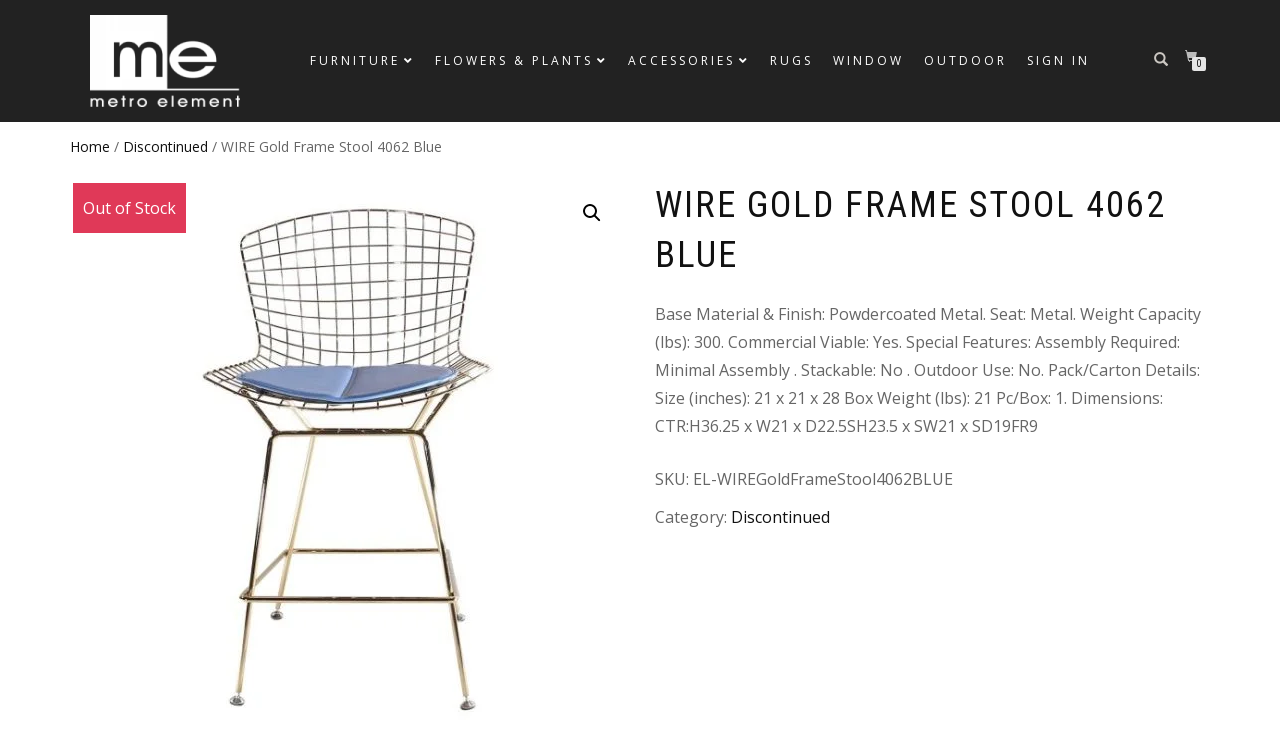

--- FILE ---
content_type: text/html; charset=UTF-8
request_url: https://www.metroelement.net/product/wire-gold-frame-stool-4062-blue/
body_size: 23150
content:
<!DOCTYPE html>
<html lang="en-US">
<head>
<meta charset="UTF-8">
<meta name="viewport" content="width=device-width, initial-scale=1, maximum-scale=1">
<link rel="profile" href="http://gmpg.org/xfn/11">

<meta name='robots' content='index, follow, max-image-preview:large, max-snippet:-1, max-video-preview:-1' />

	<!-- This site is optimized with the Yoast SEO plugin v26.8 - https://yoast.com/product/yoast-seo-wordpress/ -->
	<title>WIRE Gold Frame Stool 4062 Blue - Metro Element</title>
	<link rel="canonical" href="https://www.metroelement.net/product/wire-gold-frame-stool-4062-blue/" />
	<meta property="og:locale" content="en_US" />
	<meta property="og:type" content="article" />
	<meta property="og:title" content="WIRE Gold Frame Stool 4062 Blue - Metro Element" />
	<meta property="og:description" content="Base Material &amp; Finish: Powdercoated Metal. Seat: Metal. Weight Capacity (lbs): 300. Commercial Viable: Yes. Special Features: Assembly Required: Minimal Assembly . Stackable: No . Outdoor Use: No. Pack/Carton Details: Size (inches): 21 x 21 x 28 Box Weight (lbs): 21 Pc/Box: 1. Dimensions: CTR:H36.25 x W21 x D22.5SH23.5 x SW21 x SD19FR9" />
	<meta property="og:url" content="https://www.metroelement.net/product/wire-gold-frame-stool-4062-blue/" />
	<meta property="og:site_name" content="Metro Element" />
	<meta property="article:publisher" content="https://www.facebook.com/MetroElementInc/" />
	<meta property="article:modified_time" content="2022-11-06T23:10:03+00:00" />
	<meta property="og:image" content="https://www.metroelement.net/wp-content/uploads/n1040c-gd_4062_1.jpg" />
	<meta property="og:image:width" content="600" />
	<meta property="og:image:height" content="600" />
	<meta property="og:image:type" content="image/jpeg" />
	<meta name="twitter:card" content="summary_large_image" />
	<script type="application/ld+json" class="yoast-schema-graph">{"@context":"https://schema.org","@graph":[{"@type":"WebPage","@id":"https://www.metroelement.net/product/wire-gold-frame-stool-4062-blue/","url":"https://www.metroelement.net/product/wire-gold-frame-stool-4062-blue/","name":"WIRE Gold Frame Stool 4062 Blue - Metro Element","isPartOf":{"@id":"https://www.metroelement.net/#website"},"primaryImageOfPage":{"@id":"https://www.metroelement.net/product/wire-gold-frame-stool-4062-blue/#primaryimage"},"image":{"@id":"https://www.metroelement.net/product/wire-gold-frame-stool-4062-blue/#primaryimage"},"thumbnailUrl":"https://www.metroelement.net/wp-content/uploads/n1040c-gd_4062_1.jpg","datePublished":"2022-02-04T02:13:59+00:00","dateModified":"2022-11-06T23:10:03+00:00","breadcrumb":{"@id":"https://www.metroelement.net/product/wire-gold-frame-stool-4062-blue/#breadcrumb"},"inLanguage":"en-US","potentialAction":[{"@type":"ReadAction","target":["https://www.metroelement.net/product/wire-gold-frame-stool-4062-blue/"]}]},{"@type":"ImageObject","inLanguage":"en-US","@id":"https://www.metroelement.net/product/wire-gold-frame-stool-4062-blue/#primaryimage","url":"https://www.metroelement.net/wp-content/uploads/n1040c-gd_4062_1.jpg","contentUrl":"https://www.metroelement.net/wp-content/uploads/n1040c-gd_4062_1.jpg","width":600,"height":600},{"@type":"BreadcrumbList","@id":"https://www.metroelement.net/product/wire-gold-frame-stool-4062-blue/#breadcrumb","itemListElement":[{"@type":"ListItem","position":1,"name":"Home","item":"https://www.metroelement.net/"},{"@type":"ListItem","position":2,"name":"Shop","item":"https://www.metroelement.net/shop/"},{"@type":"ListItem","position":3,"name":"WIRE Gold Frame Stool 4062 Blue"}]},{"@type":"WebSite","@id":"https://www.metroelement.net/#website","url":"https://www.metroelement.net/","name":"Metro Element","description":"furniture, fresh flowers, accessories","publisher":{"@id":"https://www.metroelement.net/#organization"},"potentialAction":[{"@type":"SearchAction","target":{"@type":"EntryPoint","urlTemplate":"https://www.metroelement.net/?s={search_term_string}"},"query-input":{"@type":"PropertyValueSpecification","valueRequired":true,"valueName":"search_term_string"}}],"inLanguage":"en-US"},{"@type":"Organization","@id":"https://www.metroelement.net/#organization","name":"Metro Element","url":"https://www.metroelement.net/","logo":{"@type":"ImageObject","inLanguage":"en-US","@id":"https://www.metroelement.net/#/schema/logo/image/","url":"https://www.metroelement.net/wp-content/uploads/2018/01/ME-logo-grey.jpg","contentUrl":"https://www.metroelement.net/wp-content/uploads/2018/01/ME-logo-grey.jpg","width":644,"height":452,"caption":"Metro Element"},"image":{"@id":"https://www.metroelement.net/#/schema/logo/image/"},"sameAs":["https://www.facebook.com/MetroElementInc/","https://www.instagram.com/metroelementyyc/"]}]}</script>
	<!-- / Yoast SEO plugin. -->


<link rel='dns-prefetch' href='//connect.rbcpayplan.com' />
<link rel='dns-prefetch' href='//browser.sentry-cdn.com' />
<link rel='dns-prefetch' href='//capi-automation.s3.us-east-2.amazonaws.com' />
<link rel='dns-prefetch' href='//fonts.googleapis.com' />
<link rel="alternate" type="application/rss+xml" title="Metro Element &raquo; Feed" href="https://www.metroelement.net/feed/" />
<link rel="alternate" type="application/rss+xml" title="Metro Element &raquo; Comments Feed" href="https://www.metroelement.net/comments/feed/" />
<link rel="alternate" title="oEmbed (JSON)" type="application/json+oembed" href="https://www.metroelement.net/wp-json/oembed/1.0/embed?url=https%3A%2F%2Fwww.metroelement.net%2Fproduct%2Fwire-gold-frame-stool-4062-blue%2F" />
<link rel="alternate" title="oEmbed (XML)" type="text/xml+oembed" href="https://www.metroelement.net/wp-json/oembed/1.0/embed?url=https%3A%2F%2Fwww.metroelement.net%2Fproduct%2Fwire-gold-frame-stool-4062-blue%2F&#038;format=xml" />
<style id='wp-img-auto-sizes-contain-inline-css' type='text/css'>
img:is([sizes=auto i],[sizes^="auto," i]){contain-intrinsic-size:3000px 1500px}
/*# sourceURL=wp-img-auto-sizes-contain-inline-css */
</style>

<style id='wp-emoji-styles-inline-css' type='text/css'>

	img.wp-smiley, img.emoji {
		display: inline !important;
		border: none !important;
		box-shadow: none !important;
		height: 1em !important;
		width: 1em !important;
		margin: 0 0.07em !important;
		vertical-align: -0.1em !important;
		background: none !important;
		padding: 0 !important;
	}
/*# sourceURL=wp-emoji-styles-inline-css */
</style>
<link rel='stylesheet' id='wp-block-library-css' href='https://www.metroelement.net/wp-includes/css/dist/block-library/style.min.css?ver=6.9' type='text/css' media='all' />
<style id='classic-theme-styles-inline-css' type='text/css'>
/*! This file is auto-generated */
.wp-block-button__link{color:#fff;background-color:#32373c;border-radius:9999px;box-shadow:none;text-decoration:none;padding:calc(.667em + 2px) calc(1.333em + 2px);font-size:1.125em}.wp-block-file__button{background:#32373c;color:#fff;text-decoration:none}
/*# sourceURL=/wp-includes/css/classic-themes.min.css */
</style>
<style id='global-styles-inline-css' type='text/css'>
:root{--wp--preset--aspect-ratio--square: 1;--wp--preset--aspect-ratio--4-3: 4/3;--wp--preset--aspect-ratio--3-4: 3/4;--wp--preset--aspect-ratio--3-2: 3/2;--wp--preset--aspect-ratio--2-3: 2/3;--wp--preset--aspect-ratio--16-9: 16/9;--wp--preset--aspect-ratio--9-16: 9/16;--wp--preset--color--black: #000000;--wp--preset--color--cyan-bluish-gray: #abb8c3;--wp--preset--color--white: #ffffff;--wp--preset--color--pale-pink: #f78da7;--wp--preset--color--vivid-red: #cf2e2e;--wp--preset--color--luminous-vivid-orange: #ff6900;--wp--preset--color--luminous-vivid-amber: #fcb900;--wp--preset--color--light-green-cyan: #7bdcb5;--wp--preset--color--vivid-green-cyan: #00d084;--wp--preset--color--pale-cyan-blue: #8ed1fc;--wp--preset--color--vivid-cyan-blue: #0693e3;--wp--preset--color--vivid-purple: #9b51e0;--wp--preset--gradient--vivid-cyan-blue-to-vivid-purple: linear-gradient(135deg,rgb(6,147,227) 0%,rgb(155,81,224) 100%);--wp--preset--gradient--light-green-cyan-to-vivid-green-cyan: linear-gradient(135deg,rgb(122,220,180) 0%,rgb(0,208,130) 100%);--wp--preset--gradient--luminous-vivid-amber-to-luminous-vivid-orange: linear-gradient(135deg,rgb(252,185,0) 0%,rgb(255,105,0) 100%);--wp--preset--gradient--luminous-vivid-orange-to-vivid-red: linear-gradient(135deg,rgb(255,105,0) 0%,rgb(207,46,46) 100%);--wp--preset--gradient--very-light-gray-to-cyan-bluish-gray: linear-gradient(135deg,rgb(238,238,238) 0%,rgb(169,184,195) 100%);--wp--preset--gradient--cool-to-warm-spectrum: linear-gradient(135deg,rgb(74,234,220) 0%,rgb(151,120,209) 20%,rgb(207,42,186) 40%,rgb(238,44,130) 60%,rgb(251,105,98) 80%,rgb(254,248,76) 100%);--wp--preset--gradient--blush-light-purple: linear-gradient(135deg,rgb(255,206,236) 0%,rgb(152,150,240) 100%);--wp--preset--gradient--blush-bordeaux: linear-gradient(135deg,rgb(254,205,165) 0%,rgb(254,45,45) 50%,rgb(107,0,62) 100%);--wp--preset--gradient--luminous-dusk: linear-gradient(135deg,rgb(255,203,112) 0%,rgb(199,81,192) 50%,rgb(65,88,208) 100%);--wp--preset--gradient--pale-ocean: linear-gradient(135deg,rgb(255,245,203) 0%,rgb(182,227,212) 50%,rgb(51,167,181) 100%);--wp--preset--gradient--electric-grass: linear-gradient(135deg,rgb(202,248,128) 0%,rgb(113,206,126) 100%);--wp--preset--gradient--midnight: linear-gradient(135deg,rgb(2,3,129) 0%,rgb(40,116,252) 100%);--wp--preset--font-size--small: 13px;--wp--preset--font-size--medium: 20px;--wp--preset--font-size--large: 36px;--wp--preset--font-size--x-large: 42px;--wp--preset--spacing--20: 0.44rem;--wp--preset--spacing--30: 0.67rem;--wp--preset--spacing--40: 1rem;--wp--preset--spacing--50: 1.5rem;--wp--preset--spacing--60: 2.25rem;--wp--preset--spacing--70: 3.38rem;--wp--preset--spacing--80: 5.06rem;--wp--preset--shadow--natural: 6px 6px 9px rgba(0, 0, 0, 0.2);--wp--preset--shadow--deep: 12px 12px 50px rgba(0, 0, 0, 0.4);--wp--preset--shadow--sharp: 6px 6px 0px rgba(0, 0, 0, 0.2);--wp--preset--shadow--outlined: 6px 6px 0px -3px rgb(255, 255, 255), 6px 6px rgb(0, 0, 0);--wp--preset--shadow--crisp: 6px 6px 0px rgb(0, 0, 0);}:where(.is-layout-flex){gap: 0.5em;}:where(.is-layout-grid){gap: 0.5em;}body .is-layout-flex{display: flex;}.is-layout-flex{flex-wrap: wrap;align-items: center;}.is-layout-flex > :is(*, div){margin: 0;}body .is-layout-grid{display: grid;}.is-layout-grid > :is(*, div){margin: 0;}:where(.wp-block-columns.is-layout-flex){gap: 2em;}:where(.wp-block-columns.is-layout-grid){gap: 2em;}:where(.wp-block-post-template.is-layout-flex){gap: 1.25em;}:where(.wp-block-post-template.is-layout-grid){gap: 1.25em;}.has-black-color{color: var(--wp--preset--color--black) !important;}.has-cyan-bluish-gray-color{color: var(--wp--preset--color--cyan-bluish-gray) !important;}.has-white-color{color: var(--wp--preset--color--white) !important;}.has-pale-pink-color{color: var(--wp--preset--color--pale-pink) !important;}.has-vivid-red-color{color: var(--wp--preset--color--vivid-red) !important;}.has-luminous-vivid-orange-color{color: var(--wp--preset--color--luminous-vivid-orange) !important;}.has-luminous-vivid-amber-color{color: var(--wp--preset--color--luminous-vivid-amber) !important;}.has-light-green-cyan-color{color: var(--wp--preset--color--light-green-cyan) !important;}.has-vivid-green-cyan-color{color: var(--wp--preset--color--vivid-green-cyan) !important;}.has-pale-cyan-blue-color{color: var(--wp--preset--color--pale-cyan-blue) !important;}.has-vivid-cyan-blue-color{color: var(--wp--preset--color--vivid-cyan-blue) !important;}.has-vivid-purple-color{color: var(--wp--preset--color--vivid-purple) !important;}.has-black-background-color{background-color: var(--wp--preset--color--black) !important;}.has-cyan-bluish-gray-background-color{background-color: var(--wp--preset--color--cyan-bluish-gray) !important;}.has-white-background-color{background-color: var(--wp--preset--color--white) !important;}.has-pale-pink-background-color{background-color: var(--wp--preset--color--pale-pink) !important;}.has-vivid-red-background-color{background-color: var(--wp--preset--color--vivid-red) !important;}.has-luminous-vivid-orange-background-color{background-color: var(--wp--preset--color--luminous-vivid-orange) !important;}.has-luminous-vivid-amber-background-color{background-color: var(--wp--preset--color--luminous-vivid-amber) !important;}.has-light-green-cyan-background-color{background-color: var(--wp--preset--color--light-green-cyan) !important;}.has-vivid-green-cyan-background-color{background-color: var(--wp--preset--color--vivid-green-cyan) !important;}.has-pale-cyan-blue-background-color{background-color: var(--wp--preset--color--pale-cyan-blue) !important;}.has-vivid-cyan-blue-background-color{background-color: var(--wp--preset--color--vivid-cyan-blue) !important;}.has-vivid-purple-background-color{background-color: var(--wp--preset--color--vivid-purple) !important;}.has-black-border-color{border-color: var(--wp--preset--color--black) !important;}.has-cyan-bluish-gray-border-color{border-color: var(--wp--preset--color--cyan-bluish-gray) !important;}.has-white-border-color{border-color: var(--wp--preset--color--white) !important;}.has-pale-pink-border-color{border-color: var(--wp--preset--color--pale-pink) !important;}.has-vivid-red-border-color{border-color: var(--wp--preset--color--vivid-red) !important;}.has-luminous-vivid-orange-border-color{border-color: var(--wp--preset--color--luminous-vivid-orange) !important;}.has-luminous-vivid-amber-border-color{border-color: var(--wp--preset--color--luminous-vivid-amber) !important;}.has-light-green-cyan-border-color{border-color: var(--wp--preset--color--light-green-cyan) !important;}.has-vivid-green-cyan-border-color{border-color: var(--wp--preset--color--vivid-green-cyan) !important;}.has-pale-cyan-blue-border-color{border-color: var(--wp--preset--color--pale-cyan-blue) !important;}.has-vivid-cyan-blue-border-color{border-color: var(--wp--preset--color--vivid-cyan-blue) !important;}.has-vivid-purple-border-color{border-color: var(--wp--preset--color--vivid-purple) !important;}.has-vivid-cyan-blue-to-vivid-purple-gradient-background{background: var(--wp--preset--gradient--vivid-cyan-blue-to-vivid-purple) !important;}.has-light-green-cyan-to-vivid-green-cyan-gradient-background{background: var(--wp--preset--gradient--light-green-cyan-to-vivid-green-cyan) !important;}.has-luminous-vivid-amber-to-luminous-vivid-orange-gradient-background{background: var(--wp--preset--gradient--luminous-vivid-amber-to-luminous-vivid-orange) !important;}.has-luminous-vivid-orange-to-vivid-red-gradient-background{background: var(--wp--preset--gradient--luminous-vivid-orange-to-vivid-red) !important;}.has-very-light-gray-to-cyan-bluish-gray-gradient-background{background: var(--wp--preset--gradient--very-light-gray-to-cyan-bluish-gray) !important;}.has-cool-to-warm-spectrum-gradient-background{background: var(--wp--preset--gradient--cool-to-warm-spectrum) !important;}.has-blush-light-purple-gradient-background{background: var(--wp--preset--gradient--blush-light-purple) !important;}.has-blush-bordeaux-gradient-background{background: var(--wp--preset--gradient--blush-bordeaux) !important;}.has-luminous-dusk-gradient-background{background: var(--wp--preset--gradient--luminous-dusk) !important;}.has-pale-ocean-gradient-background{background: var(--wp--preset--gradient--pale-ocean) !important;}.has-electric-grass-gradient-background{background: var(--wp--preset--gradient--electric-grass) !important;}.has-midnight-gradient-background{background: var(--wp--preset--gradient--midnight) !important;}.has-small-font-size{font-size: var(--wp--preset--font-size--small) !important;}.has-medium-font-size{font-size: var(--wp--preset--font-size--medium) !important;}.has-large-font-size{font-size: var(--wp--preset--font-size--large) !important;}.has-x-large-font-size{font-size: var(--wp--preset--font-size--x-large) !important;}
:where(.wp-block-post-template.is-layout-flex){gap: 1.25em;}:where(.wp-block-post-template.is-layout-grid){gap: 1.25em;}
:where(.wp-block-term-template.is-layout-flex){gap: 1.25em;}:where(.wp-block-term-template.is-layout-grid){gap: 1.25em;}
:where(.wp-block-columns.is-layout-flex){gap: 2em;}:where(.wp-block-columns.is-layout-grid){gap: 2em;}
:root :where(.wp-block-pullquote){font-size: 1.5em;line-height: 1.6;}
/*# sourceURL=global-styles-inline-css */
</style>
<link rel='stylesheet' id='wapf-frontend-css-css' href='https://www.metroelement.net/wp-content/plugins/advanced-product-fields-for-woocommerce/assets/css/frontend.min.css?ver=1.6.18' type='text/css' media='all' />
<link rel='stylesheet' id='ubermenu-open-sans-css' href='//fonts.googleapis.com/css?family=Open+Sans%3A%2C300%2C400%2C700&#038;ver=6.9' type='text/css' media='all' />
<link rel='stylesheet' id='photoswipe-css' href='https://www.metroelement.net/wp-content/plugins/woocommerce/assets/css/photoswipe/photoswipe.min.css?ver=10.4.3' type='text/css' media='all' />
<link rel='stylesheet' id='photoswipe-default-skin-css' href='https://www.metroelement.net/wp-content/plugins/woocommerce/assets/css/photoswipe/default-skin/default-skin.min.css?ver=10.4.3' type='text/css' media='all' />
<style id='woocommerce-inline-inline-css' type='text/css'>
.woocommerce form .form-row .required { visibility: visible; }
/*# sourceURL=woocommerce-inline-inline-css */
</style>
<link rel='stylesheet' id='rbc-main-css' href='https://www.metroelement.net/wp-content/plugins/woocommerce-rbc-1.0.11/assets/css/style.css?ver=1.0.11' type='text/css' media='all' />
<link rel='stylesheet' id='bootstrap-css' href='https://www.metroelement.net/wp-content/themes/shop-isle/assets/bootstrap/css/bootstrap.min.css?ver=20120208' type='text/css' media='all' />
<link rel='stylesheet' id='magnific-popup-css' href='https://www.metroelement.net/wp-content/themes/shop-isle/assets/css/vendor/magnific-popup.min.css?ver=20120208' type='text/css' media='all' />
<link rel='stylesheet' id='flexslider-css' href='https://www.metroelement.net/wp-content/themes/shop-isle/assets/css/vendor/flexslider.min.css?ver=20120208' type='text/css' media='all' />
<link rel='stylesheet' id='owl-carousel-css' href='https://www.metroelement.net/wp-content/themes/shop-isle/assets/css/vendor/owl.carousel.min.css?ver=2.1.7' type='text/css' media='all' />
<link rel='stylesheet' id='shop-isle-animate-css' href='https://www.metroelement.net/wp-content/themes/shop-isle/assets/css/vendor/animate.min.css?ver=20120208' type='text/css' media='all' />
<link rel='stylesheet' id='shop-isle-main-style-css' href='https://www.metroelement.net/wp-content/themes/shop-isle/assets/css/style.min.css?ver=1.1.62' type='text/css' media='all' />
<link rel='stylesheet' id='shop-isle-style-css' href='https://www.metroelement.net/wp-content/themes/shop-isle-child/style.css?ver=1.1.62' type='text/css' media='all' />
<link rel='stylesheet' id='shop-isle-woocommerce-brands-style-css' href='https://www.metroelement.net/wp-content/themes/shop-isle/inc/woocommerce/css/brands.css?ver=6.9' type='text/css' media='all' />
<link rel='stylesheet' id='pwb-styles-frontend-css' href='https://www.metroelement.net/wp-content/plugins/perfect-woocommerce-brands/build/frontend/css/style.css?ver=3.6.8' type='text/css' media='all' />
<link rel='stylesheet' id='wwp_single_product_page_css-css' href='https://www.metroelement.net/wp-content/plugins/woocommerce-wholesale-prices/css/frontend/product/wwp-single-product-page.css?ver=2.2.5' type='text/css' media='all' />
<link rel='stylesheet' id='shop-isle-woocommerce-style1-css' href='https://www.metroelement.net/wp-content/themes/shop-isle/inc/woocommerce/css/woocommerce.css?ver=11' type='text/css' media='all' />
<link rel='stylesheet' id='ubermenu-css' href='https://www.metroelement.net/wp-content/plugins/ubermenu/pro/assets/css/ubermenu.min.css?ver=3.8.5' type='text/css' media='all' />
<link rel='stylesheet' id='ubermenu-black-white-2-css' href='https://www.metroelement.net/wp-content/plugins/ubermenu/assets/css/skins/blackwhite2.css?ver=6.9' type='text/css' media='all' />
<link rel='stylesheet' id='ubermenu-font-awesome-all-css' href='https://www.metroelement.net/wp-content/plugins/ubermenu/assets/fontawesome/css/all.min.css?ver=6.9' type='text/css' media='all' />
<link rel='stylesheet' id='parent-style-css' href='https://www.metroelement.net/wp-content/themes/shop-isle/style.css?ver=6.9' type='text/css' media='all' />
<link rel='stylesheet' id='child-style-css' href='https://www.metroelement.net/wp-content/themes/shop-isle-child/style.css?ver=6.9' type='text/css' media='all' />
<script type="text/javascript" src="https://www.metroelement.net/wp-includes/js/jquery/jquery.min.js?ver=3.7.1" id="jquery-core-js"></script>
<script type="text/javascript" src="https://www.metroelement.net/wp-includes/js/jquery/jquery-migrate.min.js?ver=3.4.1" id="jquery-migrate-js"></script>
<script type="text/javascript" src="https://www.metroelement.net/wp-content/plugins/woocommerce/assets/js/jquery-blockui/jquery.blockUI.min.js?ver=2.7.0-wc.10.4.3" id="wc-jquery-blockui-js" defer="defer" data-wp-strategy="defer"></script>
<script type="text/javascript" id="wc-add-to-cart-js-extra">
/* <![CDATA[ */
var wc_add_to_cart_params = {"ajax_url":"/wp-admin/admin-ajax.php","wc_ajax_url":"/?wc-ajax=%%endpoint%%","i18n_view_cart":"View cart","cart_url":"https://www.metroelement.net/cart/","is_cart":"","cart_redirect_after_add":"yes"};
//# sourceURL=wc-add-to-cart-js-extra
/* ]]> */
</script>
<script type="text/javascript" src="https://www.metroelement.net/wp-content/plugins/woocommerce/assets/js/frontend/add-to-cart.min.js?ver=10.4.3" id="wc-add-to-cart-js" defer="defer" data-wp-strategy="defer"></script>
<script type="text/javascript" src="https://www.metroelement.net/wp-content/plugins/woocommerce/assets/js/zoom/jquery.zoom.min.js?ver=1.7.21-wc.10.4.3" id="wc-zoom-js" defer="defer" data-wp-strategy="defer"></script>
<script type="text/javascript" src="https://www.metroelement.net/wp-content/plugins/woocommerce/assets/js/photoswipe/photoswipe.min.js?ver=4.1.1-wc.10.4.3" id="wc-photoswipe-js" defer="defer" data-wp-strategy="defer"></script>
<script type="text/javascript" src="https://www.metroelement.net/wp-content/plugins/woocommerce/assets/js/photoswipe/photoswipe-ui-default.min.js?ver=4.1.1-wc.10.4.3" id="wc-photoswipe-ui-default-js" defer="defer" data-wp-strategy="defer"></script>
<script type="text/javascript" id="wc-single-product-js-extra">
/* <![CDATA[ */
var wc_single_product_params = {"i18n_required_rating_text":"Please select a rating","i18n_rating_options":["1 of 5 stars","2 of 5 stars","3 of 5 stars","4 of 5 stars","5 of 5 stars"],"i18n_product_gallery_trigger_text":"View full-screen image gallery","review_rating_required":"yes","flexslider":{"rtl":false,"animation":"slide","smoothHeight":true,"directionNav":false,"controlNav":"thumbnails","slideshow":false,"animationSpeed":500,"animationLoop":false,"allowOneSlide":false},"zoom_enabled":"1","zoom_options":[],"photoswipe_enabled":"1","photoswipe_options":{"shareEl":false,"closeOnScroll":false,"history":false,"hideAnimationDuration":0,"showAnimationDuration":0},"flexslider_enabled":"1"};
//# sourceURL=wc-single-product-js-extra
/* ]]> */
</script>
<script type="text/javascript" src="https://www.metroelement.net/wp-content/plugins/woocommerce/assets/js/frontend/single-product.min.js?ver=10.4.3" id="wc-single-product-js" defer="defer" data-wp-strategy="defer"></script>
<script type="text/javascript" src="https://www.metroelement.net/wp-content/plugins/woocommerce/assets/js/js-cookie/js.cookie.min.js?ver=2.1.4-wc.10.4.3" id="wc-js-cookie-js" defer="defer" data-wp-strategy="defer"></script>
<script type="text/javascript" id="woocommerce-js-extra">
/* <![CDATA[ */
var woocommerce_params = {"ajax_url":"/wp-admin/admin-ajax.php","wc_ajax_url":"/?wc-ajax=%%endpoint%%","i18n_password_show":"Show password","i18n_password_hide":"Hide password"};
//# sourceURL=woocommerce-js-extra
/* ]]> */
</script>
<script type="text/javascript" src="https://www.metroelement.net/wp-content/plugins/woocommerce/assets/js/frontend/woocommerce.min.js?ver=10.4.3" id="woocommerce-js" defer="defer" data-wp-strategy="defer"></script>
<script type="text/javascript" src="https://connect.rbcpayplan.com/sdk.js" id="rbc-sdk-js"></script>
<script type="text/javascript" src="https://browser.sentry-cdn.com/6.18.2/bundle.min.js?ver=6.9" id="rbc-sentry-import-js"></script>
<link rel="https://api.w.org/" href="https://www.metroelement.net/wp-json/" /><link rel="alternate" title="JSON" type="application/json" href="https://www.metroelement.net/wp-json/wp/v2/product/184349" /><link rel="EditURI" type="application/rsd+xml" title="RSD" href="https://www.metroelement.net/xmlrpc.php?rsd" />
<meta name="generator" content="WordPress 6.9" />
<meta name="generator" content="WooCommerce 10.4.3" />
<link rel='shortlink' href='https://www.metroelement.net/?p=184349' />
<style id="ubermenu-custom-generated-css">
/** Font Awesome 4 Compatibility **/
.fa{font-style:normal;font-variant:normal;font-weight:normal;font-family:FontAwesome;}

/** UberMenu Custom Menu Styles (Customizer) **/
/* main */
 .ubermenu-main { background-color:#ffffff; background:-webkit-gradient(linear,left top,left bottom,from(#ffffff),to(#ffffff)); background:-webkit-linear-gradient(top,#ffffff,#ffffff); background:-moz-linear-gradient(top,#ffffff,#ffffff); background:-ms-linear-gradient(top,#ffffff,#ffffff); background:-o-linear-gradient(top,#ffffff,#ffffff); background:linear-gradient(top,#ffffff,#ffffff); border:1px solid #ffffff; }
 .ubermenu.ubermenu-main { background:none; border:none; box-shadow:none; }
 .ubermenu.ubermenu-main .ubermenu-item-level-0 > .ubermenu-target { border:none; box-shadow:none; }
 .ubermenu-main .ubermenu-nav .ubermenu-item.ubermenu-item-level-0 > .ubermenu-target { font-weight:normal; }
 .ubermenu-main .ubermenu-item-level-0 > .ubermenu-target { color:#ffffff; padding-left:10px; padding-right:10px; }
 .ubermenu.ubermenu-main .ubermenu-item-level-0:hover > .ubermenu-target, .ubermenu-main .ubermenu-item-level-0.ubermenu-active > .ubermenu-target { color:#ffffff; }
 .ubermenu-main .ubermenu-item-level-0.ubermenu-current-menu-item > .ubermenu-target, .ubermenu-main .ubermenu-item-level-0.ubermenu-current-menu-parent > .ubermenu-target, .ubermenu-main .ubermenu-item-level-0.ubermenu-current-menu-ancestor > .ubermenu-target { color:#ffffff; }
 .ubermenu-main .ubermenu-item.ubermenu-item-level-0 > .ubermenu-highlight { color:#ffffff; }
 .ubermenu-main.ubermenu-sub-indicators .ubermenu-item-level-0.ubermenu-has-submenu-drop > .ubermenu-target:not(.ubermenu-noindicator) { padding-right:25px; }
 .ubermenu-main.ubermenu-sub-indicators .ubermenu-item-level-0.ubermenu-has-submenu-drop > .ubermenu-target.ubermenu-noindicator { padding-right:10px; }
 .ubermenu-main .ubermenu-submenu.ubermenu-submenu-drop { background-color:#ffffff; border:1px solid #ffffff; color:#ffffff; }
 .ubermenu-main .ubermenu-submenu .ubermenu-highlight { color:#ffffff; }
 .ubermenu-main .ubermenu-submenu .ubermenu-item-header > .ubermenu-target { color:#000000; background-color:#ffffff; }
 .ubermenu-main .ubermenu-submenu .ubermenu-item-header > .ubermenu-target:hover { color:#000000; }
 .ubermenu-main .ubermenu-submenu .ubermenu-item-header.ubermenu-current-menu-item > .ubermenu-target { color:#ffffff; background-color:#ffffff; }
 .ubermenu-main .ubermenu-nav .ubermenu-submenu .ubermenu-item-header > .ubermenu-target { font-weight:bold; }
 .ubermenu-main .ubermenu-submenu .ubermenu-item-header.ubermenu-has-submenu-stack > .ubermenu-target { border-bottom:1px solid #161616; }
 .ubermenu-main .ubermenu-item-normal > .ubermenu-target { color:#000000; font-weight:normal; text-transform:uppercase; }
 .ubermenu.ubermenu-main .ubermenu-item-normal > .ubermenu-target:hover, .ubermenu.ubermenu-main .ubermenu-item-normal.ubermenu-active > .ubermenu-target { color:#1e73be; background-color:#ffffff; }
 .ubermenu-main .ubermenu-item-normal.ubermenu-current-menu-item > .ubermenu-target { color:#000000; }
 .ubermenu-main .ubermenu-submenu-type-flyout > .ubermenu-item-normal > .ubermenu-target { border-bottom:1px solid #ffffff; }
 .ubermenu-main .ubermenu-submenu .ubermenu-divider > hr { border-top-color:#ffffff; }
 .ubermenu.ubermenu-main .ubermenu-search input.ubermenu-search-input, .ubermenu.ubermenu-main .ubermenu-search button[type='submit'] { font-size:20px; }
 .ubermenu.ubermenu-main .ubermenu-search input.ubermenu-search-input::-webkit-input-placeholder { font-size:20px; }
 .ubermenu.ubermenu-main .ubermenu-search input.ubermenu-search-input::-moz-placeholder { font-size:20px; }
 .ubermenu.ubermenu-main .ubermenu-search input.ubermenu-search-input::-ms-input-placeholder { font-size:20px; }
 .ubermenu-main, .ubermenu-main .ubermenu-target, .ubermenu-main .ubermenu-nav .ubermenu-item-level-0 .ubermenu-target, .ubermenu-main div, .ubermenu-main p, .ubermenu-main input { font-family:'Open Sans', sans-serif; }


/* Status: Loaded from Transient */

</style><meta name="wwp" content="yes" /><style id="shop_isle_customizr_pallete" type="text/css">body, section#latest .amount, section.home-product-slider .amount, section.shortcodes .amount { font-size:16px}.module.module-video { padding: 130px 0px; }</style>	<noscript><style>.woocommerce-product-gallery{ opacity: 1 !important; }</style></noscript>
	<meta name="generator" content="Elementor 3.34.2; features: additional_custom_breakpoints; settings: css_print_method-external, google_font-enabled, font_display-auto">
			<script  type="text/javascript">
				!function(f,b,e,v,n,t,s){if(f.fbq)return;n=f.fbq=function(){n.callMethod?
					n.callMethod.apply(n,arguments):n.queue.push(arguments)};if(!f._fbq)f._fbq=n;
					n.push=n;n.loaded=!0;n.version='2.0';n.queue=[];t=b.createElement(e);t.async=!0;
					t.src=v;s=b.getElementsByTagName(e)[0];s.parentNode.insertBefore(t,s)}(window,
					document,'script','https://connect.facebook.net/en_US/fbevents.js');
			</script>
			<!-- WooCommerce Facebook Integration Begin -->
			<script  type="text/javascript">

				fbq('init', '677157330144182', {}, {
    "agent": "woocommerce_0-10.4.3-3.5.15"
});

				document.addEventListener( 'DOMContentLoaded', function() {
					// Insert placeholder for events injected when a product is added to the cart through AJAX.
					document.body.insertAdjacentHTML( 'beforeend', '<div class=\"wc-facebook-pixel-event-placeholder\"></div>' );
				}, false );

			</script>
			<!-- WooCommerce Facebook Integration End -->
						<style>
				.e-con.e-parent:nth-of-type(n+4):not(.e-lazyloaded):not(.e-no-lazyload),
				.e-con.e-parent:nth-of-type(n+4):not(.e-lazyloaded):not(.e-no-lazyload) * {
					background-image: none !important;
				}
				@media screen and (max-height: 1024px) {
					.e-con.e-parent:nth-of-type(n+3):not(.e-lazyloaded):not(.e-no-lazyload),
					.e-con.e-parent:nth-of-type(n+3):not(.e-lazyloaded):not(.e-no-lazyload) * {
						background-image: none !important;
					}
				}
				@media screen and (max-height: 640px) {
					.e-con.e-parent:nth-of-type(n+2):not(.e-lazyloaded):not(.e-no-lazyload),
					.e-con.e-parent:nth-of-type(n+2):not(.e-lazyloaded):not(.e-no-lazyload) * {
						background-image: none !important;
					}
				}
			</style>
			<link rel="icon" href="https://www.metroelement.net/wp-content/uploads/ME-Logo-BW-ME-only-150x135.jpg" sizes="32x32" />
<link rel="icon" href="https://www.metroelement.net/wp-content/uploads/ME-Logo-BW-ME-only.jpg" sizes="192x192" />
<link rel="apple-touch-icon" href="https://www.metroelement.net/wp-content/uploads/ME-Logo-BW-ME-only.jpg" />
<meta name="msapplication-TileImage" content="https://www.metroelement.net/wp-content/uploads/ME-Logo-BW-ME-only.jpg" />
		<style type="text/css" id="wp-custom-css">
			.woocommerce li.product:hover .entry-header .button, .woocommerce-page li.product:hover .entry-header .button {
    display: none;
}		</style>
		</head>
<body class="wp-singular product-template-default single single-product postid-184349 wp-custom-logo wp-theme-shop-isle wp-child-theme-shop-isle-child theme-shop-isle woocommerce woocommerce-page woocommerce-no-js woocommerce-active elementor-default elementor-kit-108859">

	
	<!-- Preloader -->
	
	<header class="header ">
			<!-- Navigation start -->
		<nav class="navbar navbar-custom navbar-fixed-top " role="navigation">

		<div class="container">
		<div class="header-container">

		<div class="navbar-header">
		<div class="shop_isle_header_title"><div class="shop-isle-header-title-inner"><a href="https://www.metroelement.net/" class="custom-logo-link" rel="home"><img loading="lazy" width="150" height="92" src="https://www.metroelement.net/wp-content/uploads/2023/04/cropped-ME_Logo_White-300x184-1-e1680884680486-1-e1681105484846.png" class="custom-logo" alt="Metro Element" decoding="async" /></a></div></div>
						<div type="button" class="navbar-toggle" data-toggle="collapse" data-target="#custom-collapse">
							<span class="sr-only">Toggle navigation</span>
							<span class="icon-bar"></span>
							<span class="icon-bar"></span>
							<span class="icon-bar"></span>
						</div>
					</div>

					<div class="header-menu-wrap">
						<div class="collapse navbar-collapse" id="custom-collapse">

							
<!-- UberMenu [Configuration:main] [Theme Loc:primary] [Integration:auto] -->
<a class="ubermenu-responsive-toggle ubermenu-responsive-toggle-main ubermenu-skin-black-white-2 ubermenu-loc-primary ubermenu-responsive-toggle-content-align-left ubermenu-responsive-toggle-align-full " tabindex="0" data-ubermenu-target="ubermenu-main-2-primary-2"   aria-label="Toggle Top Menu"><i class="fas fa-bars" ></i>Menu</a><nav id="ubermenu-main-2-primary-2" class="ubermenu ubermenu-nojs ubermenu-main ubermenu-menu-2 ubermenu-loc-primary ubermenu-responsive ubermenu-responsive-default ubermenu-responsive-collapse ubermenu-horizontal ubermenu-transition-shift ubermenu-trigger-hover_intent ubermenu-skin-black-white-2 ubermenu-has-border ubermenu-bar-align-full ubermenu-items-align-left ubermenu-bound ubermenu-disable-submenu-scroll ubermenu-sub-indicators ubermenu-retractors-responsive ubermenu-submenu-indicator-closes"><ul id="ubermenu-nav-main-2-primary" class="ubermenu-nav" data-title="Top Menu"><li id="menu-item-92" class="ubermenu-item ubermenu-item-type-taxonomy ubermenu-item-object-product_cat ubermenu-item-has-children ubermenu-item-92 ubermenu-item-level-0 ubermenu-column ubermenu-column-auto ubermenu-has-submenu-drop ubermenu-has-submenu-mega" ><a class="ubermenu-target ubermenu-item-layout-default ubermenu-item-layout-text_only" href="https://www.metroelement.net/product-category/furniture/" tabindex="0"><span class="ubermenu-target-title ubermenu-target-text">FURNITURE</span><i class='ubermenu-sub-indicator fas fa-angle-down'></i></a><ul  class="ubermenu-submenu ubermenu-submenu-id-92 ubermenu-submenu-type-auto ubermenu-submenu-type-mega ubermenu-submenu-drop ubermenu-submenu-align-full_width"  ><li id="menu-item-102" class="ubermenu-item ubermenu-item-type-taxonomy ubermenu-item-object-product_cat ubermenu-item-has-children ubermenu-item-102 ubermenu-item-auto ubermenu-item-header ubermenu-item-level-1 ubermenu-column ubermenu-column-auto ubermenu-has-submenu-stack" ><a class="ubermenu-target ubermenu-item-layout-default ubermenu-item-layout-text_only" href="https://www.metroelement.net/product-category/furniture/living/"><span class="ubermenu-target-title ubermenu-target-text">LIVING</span></a><ul  class="ubermenu-submenu ubermenu-submenu-id-102 ubermenu-submenu-type-auto ubermenu-submenu-type-stack"  ><li id="menu-item-2218" class="ubermenu-item ubermenu-item-type-taxonomy ubermenu-item-object-product_cat ubermenu-item-2218 ubermenu-item-auto ubermenu-item-normal ubermenu-item-level-2 ubermenu-column ubermenu-column-auto" ><a class="ubermenu-target ubermenu-item-layout-default ubermenu-item-layout-text_only" href="https://www.metroelement.net/product-category/furniture/living/custom-upholstery/"><span class="ubermenu-target-title ubermenu-target-text">Custom Upholstery</span></a></li><li id="menu-item-11019" class="ubermenu-item ubermenu-item-type-taxonomy ubermenu-item-object-product_cat ubermenu-item-11019 ubermenu-item-auto ubermenu-item-normal ubermenu-item-level-2 ubermenu-column ubermenu-column-auto" ><a class="ubermenu-target ubermenu-item-layout-default ubermenu-item-layout-text_only" href="https://www.metroelement.net/product-category/sofa-and-love-seats/"><span class="ubermenu-target-title ubermenu-target-text">Sofa and Love Seats</span></a></li><li id="menu-item-136821" class="ubermenu-item ubermenu-item-type-taxonomy ubermenu-item-object-product_cat ubermenu-item-136821 ubermenu-item-auto ubermenu-item-normal ubermenu-item-level-2 ubermenu-column ubermenu-column-auto" ><a class="ubermenu-target ubermenu-item-layout-default ubermenu-item-layout-text_only" href="https://www.metroelement.net/product-category/chairs/"><span class="ubermenu-target-title ubermenu-target-text">Chairs</span></a></li><li id="menu-item-2219" class="ubermenu-item ubermenu-item-type-taxonomy ubermenu-item-object-product_cat ubermenu-item-2219 ubermenu-item-auto ubermenu-item-normal ubermenu-item-level-2 ubermenu-column ubermenu-column-auto" ><a class="ubermenu-target ubermenu-item-layout-default ubermenu-item-layout-text_only" href="https://www.metroelement.net/product-category/sectionals/"><span class="ubermenu-target-title ubermenu-target-text">Sectionals</span></a></li><li id="menu-item-111" class="ubermenu-item ubermenu-item-type-taxonomy ubermenu-item-object-product_cat ubermenu-item-has-children ubermenu-item-111 ubermenu-item-auto ubermenu-item-normal ubermenu-item-level-2 ubermenu-column ubermenu-column-auto ubermenu-has-submenu-stack" ><a class="ubermenu-target ubermenu-item-layout-default ubermenu-item-layout-text_only" href="https://www.metroelement.net/product-category/occasional-tables/"><span class="ubermenu-target-title ubermenu-target-text">Occasional Tables</span></a><ul  class="ubermenu-submenu ubermenu-submenu-id-111 ubermenu-submenu-type-auto ubermenu-submenu-type-stack"  ><li id="menu-item-11005" class="ubermenu-item ubermenu-item-type-taxonomy ubermenu-item-object-product_cat ubermenu-item-11005 ubermenu-item-auto ubermenu-item-normal ubermenu-item-level-3 ubermenu-column ubermenu-column-auto" ><a class="ubermenu-target ubermenu-item-layout-default ubermenu-item-layout-text_only" href="https://www.metroelement.net/product-category/coffee-tables/"><span class="ubermenu-target-title ubermenu-target-text">Coffee Tables</span></a></li><li id="menu-item-11007" class="ubermenu-item ubermenu-item-type-taxonomy ubermenu-item-object-product_cat ubermenu-item-11007 ubermenu-item-auto ubermenu-item-normal ubermenu-item-level-3 ubermenu-column ubermenu-column-auto" ><a class="ubermenu-target ubermenu-item-layout-default ubermenu-item-layout-text_only" href="https://www.metroelement.net/product-category/end-tables/"><span class="ubermenu-target-title ubermenu-target-text">End Tables</span></a></li><li id="menu-item-11006" class="ubermenu-item ubermenu-item-type-taxonomy ubermenu-item-object-product_cat ubermenu-item-11006 ubermenu-item-auto ubermenu-item-normal ubermenu-item-level-3 ubermenu-column ubermenu-column-auto" ><a class="ubermenu-target ubermenu-item-layout-default ubermenu-item-layout-text_only" href="https://www.metroelement.net/product-category/consoles/"><span class="ubermenu-target-title ubermenu-target-text">Consoles</span></a></li></ul></li><li id="menu-item-2222" class="ubermenu-item ubermenu-item-type-taxonomy ubermenu-item-object-product_cat ubermenu-item-2222 ubermenu-item-auto ubermenu-item-normal ubermenu-item-level-2 ubermenu-column ubermenu-column-auto" ><a class="ubermenu-target ubermenu-item-layout-default ubermenu-item-layout-text_only" href="https://www.metroelement.net/product-category/ottoman-stools/"><span class="ubermenu-target-title ubermenu-target-text">Ottoman &amp; Stools</span></a></li><li id="menu-item-2220" class="ubermenu-item ubermenu-item-type-taxonomy ubermenu-item-object-product_cat ubermenu-item-2220 ubermenu-item-auto ubermenu-item-normal ubermenu-item-level-2 ubermenu-column ubermenu-column-auto" ><a class="ubermenu-target ubermenu-item-layout-default ubermenu-item-layout-text_only" href="https://www.metroelement.net/product-category/benches/"><span class="ubermenu-target-title ubermenu-target-text">Benches</span></a></li><li id="menu-item-2221" class="ubermenu-item ubermenu-item-type-taxonomy ubermenu-item-object-product_cat ubermenu-item-2221 ubermenu-item-auto ubermenu-item-normal ubermenu-item-level-2 ubermenu-column ubermenu-column-auto" ><a class="ubermenu-target ubermenu-item-layout-default ubermenu-item-layout-text_only" href="https://www.metroelement.net/product-category/media-units/"><span class="ubermenu-target-title ubermenu-target-text">Media Units</span></a></li><li id="menu-item-116" class="ubermenu-item ubermenu-item-type-taxonomy ubermenu-item-object-product_cat ubermenu-item-116 ubermenu-item-auto ubermenu-item-normal ubermenu-item-level-2 ubermenu-column ubermenu-column-auto" ><a class="ubermenu-target ubermenu-item-layout-default ubermenu-item-layout-text_only" href="https://www.metroelement.net/product-category/benches/"><span class="ubermenu-target-title ubermenu-target-text">Benches</span></a></li><li id="menu-item-2223" class="ubermenu-item ubermenu-item-type-taxonomy ubermenu-item-object-product_cat ubermenu-item-2223 ubermenu-item-auto ubermenu-item-normal ubermenu-item-level-2 ubermenu-column ubermenu-column-auto" ><a class="ubermenu-target ubermenu-item-layout-default ubermenu-item-layout-text_only" href="https://www.metroelement.net/product-category/shelving/"><span class="ubermenu-target-title ubermenu-target-text">Shelving</span></a></li></ul></li><li id="menu-item-112" class="ubermenu-item ubermenu-item-type-taxonomy ubermenu-item-object-product_cat ubermenu-item-has-children ubermenu-item-112 ubermenu-item-auto ubermenu-item-header ubermenu-item-level-1 ubermenu-column ubermenu-column-auto ubermenu-has-submenu-stack" ><a class="ubermenu-target ubermenu-item-layout-default ubermenu-item-layout-text_only" href="https://www.metroelement.net/product-category/furniture/dining/"><span class="ubermenu-target-title ubermenu-target-text">DINING</span></a><ul  class="ubermenu-submenu ubermenu-submenu-id-112 ubermenu-submenu-type-auto ubermenu-submenu-type-stack"  ><li id="menu-item-165528" class="ubermenu-item ubermenu-item-type-taxonomy ubermenu-item-object-product_cat ubermenu-item-165528 ubermenu-item-auto ubermenu-item-normal ubermenu-item-level-2 ubermenu-column ubermenu-column-auto" ><a class="ubermenu-target ubermenu-item-layout-default ubermenu-item-layout-text_only" href="https://www.metroelement.net/product-category/dining-chairs/"><span class="ubermenu-target-title ubermenu-target-text">Dining Chairs</span></a></li><li id="menu-item-165529" class="ubermenu-item ubermenu-item-type-taxonomy ubermenu-item-object-product_cat ubermenu-item-165529 ubermenu-item-auto ubermenu-item-normal ubermenu-item-level-2 ubermenu-column ubermenu-column-auto" ><a class="ubermenu-target ubermenu-item-layout-default ubermenu-item-layout-text_only" href="https://www.metroelement.net/product-category/dining-tables/"><span class="ubermenu-target-title ubermenu-target-text">Dining Tables</span></a></li><li id="menu-item-115" class="ubermenu-item ubermenu-item-type-taxonomy ubermenu-item-object-product_cat ubermenu-item-115 ubermenu-item-auto ubermenu-item-normal ubermenu-item-level-2 ubermenu-column ubermenu-column-auto" ><a class="ubermenu-target ubermenu-item-layout-default ubermenu-item-layout-text_only" href="https://www.metroelement.net/product-category/counter-and-bar-stools/"><span class="ubermenu-target-title ubermenu-target-text">Counter and Bar Stools</span></a></li><li id="menu-item-22622" class="ubermenu-item ubermenu-item-type-taxonomy ubermenu-item-object-product_cat ubermenu-item-22622 ubermenu-item-auto ubermenu-item-normal ubermenu-item-level-2 ubermenu-column ubermenu-column-auto" ><a class="ubermenu-target ubermenu-item-layout-default ubermenu-item-layout-text_only" href="https://www.metroelement.net/product-category/bar-carts/"><span class="ubermenu-target-title ubermenu-target-text">Bar Carts</span></a></li><li id="menu-item-165530" class="ubermenu-item ubermenu-item-type-taxonomy ubermenu-item-object-product_cat ubermenu-item-165530 ubermenu-item-auto ubermenu-item-normal ubermenu-item-level-2 ubermenu-column ubermenu-column-auto" ><a class="ubermenu-target ubermenu-item-layout-default ubermenu-item-layout-text_only" href="https://www.metroelement.net/product-category/sideboards/"><span class="ubermenu-target-title ubermenu-target-text">Sideboards</span></a></li></ul></li><li id="menu-item-103" class="ubermenu-item ubermenu-item-type-taxonomy ubermenu-item-object-product_cat ubermenu-item-has-children ubermenu-item-103 ubermenu-item-auto ubermenu-item-header ubermenu-item-level-1 ubermenu-column ubermenu-column-auto ubermenu-has-submenu-stack" ><a class="ubermenu-target ubermenu-item-layout-default ubermenu-item-layout-text_only" href="https://www.metroelement.net/product-category/furniture/sleeping/"><span class="ubermenu-target-title ubermenu-target-text">SLEEPING</span></a><ul  class="ubermenu-submenu ubermenu-submenu-id-103 ubermenu-submenu-type-auto ubermenu-submenu-type-stack"  ><li id="menu-item-11017" class="ubermenu-item ubermenu-item-type-taxonomy ubermenu-item-object-product_cat ubermenu-item-11017 ubermenu-item-auto ubermenu-item-normal ubermenu-item-level-2 ubermenu-column ubermenu-column-auto" ><a class="ubermenu-target ubermenu-item-layout-default ubermenu-item-layout-text_only" href="https://www.metroelement.net/product-category/beds/"><span class="ubermenu-target-title ubermenu-target-text">Beds</span></a></li><li id="menu-item-11353" class="ubermenu-item ubermenu-item-type-taxonomy ubermenu-item-object-product_cat ubermenu-item-11353 ubermenu-item-auto ubermenu-item-normal ubermenu-item-level-2 ubermenu-column ubermenu-column-auto" ><a class="ubermenu-target ubermenu-item-layout-default ubermenu-item-layout-text_only" href="https://www.metroelement.net/product-category/night-stands/"><span class="ubermenu-target-title ubermenu-target-text">Night Stands</span></a></li><li id="menu-item-165531" class="ubermenu-item ubermenu-item-type-taxonomy ubermenu-item-object-product_cat ubermenu-item-165531 ubermenu-item-auto ubermenu-item-normal ubermenu-item-level-2 ubermenu-column ubermenu-column-auto" ><a class="ubermenu-target ubermenu-item-layout-default ubermenu-item-layout-text_only" href="https://www.metroelement.net/product-category/dressers/"><span class="ubermenu-target-title ubermenu-target-text">Dressers</span></a></li></ul></li><li id="menu-item-104" class="ubermenu-item ubermenu-item-type-taxonomy ubermenu-item-object-product_cat ubermenu-item-has-children ubermenu-item-104 ubermenu-item-auto ubermenu-item-header ubermenu-item-level-1 ubermenu-column ubermenu-column-auto ubermenu-has-submenu-stack" ><a class="ubermenu-target ubermenu-item-layout-default ubermenu-item-layout-text_only" href="https://www.metroelement.net/product-category/furniture/working/"><span class="ubermenu-target-title ubermenu-target-text">WORKING</span></a><ul  class="ubermenu-submenu ubermenu-submenu-id-104 ubermenu-submenu-type-auto ubermenu-submenu-type-stack"  ><li id="menu-item-2186" class="ubermenu-item ubermenu-item-type-taxonomy ubermenu-item-object-product_cat ubermenu-current_page_parent ubermenu-item-2186 ubermenu-item-auto ubermenu-item-normal ubermenu-item-level-2 ubermenu-column ubermenu-column-auto" ><a class="ubermenu-target ubermenu-item-layout-default ubermenu-item-layout-text_only" href="https://www.metroelement.net/product-category/desks/"><span class="ubermenu-target-title ubermenu-target-text">Desks</span></a></li><li id="menu-item-136784" class="ubermenu-item ubermenu-item-type-taxonomy ubermenu-item-object-product_cat ubermenu-item-136784 ubermenu-item-auto ubermenu-item-normal ubermenu-item-level-2 ubermenu-column ubermenu-column-auto" ><a class="ubermenu-target ubermenu-item-layout-default ubermenu-item-layout-text_only" href="https://www.metroelement.net/product-category/desk-chairs/"><span class="ubermenu-target-title ubermenu-target-text">Desk Chairs</span></a></li></ul></li><li class="ubermenu-retractor ubermenu-retractor-mobile"><i class="fas fa-times"></i> Close</li></ul></li><li id="menu-item-97" class="ubermenu-item ubermenu-item-type-taxonomy ubermenu-item-object-product_cat ubermenu-item-has-children ubermenu-item-97 ubermenu-item-level-0 ubermenu-column ubermenu-column-auto ubermenu-has-submenu-drop ubermenu-has-submenu-mega" ><a class="ubermenu-target ubermenu-item-layout-default ubermenu-item-layout-text_only" href="https://www.metroelement.net/product-category/fresh-flower-plants/" tabindex="0"><span class="ubermenu-target-title ubermenu-target-text">FLOWERS &amp; PLANTS</span><i class='ubermenu-sub-indicator fas fa-angle-down'></i></a><ul  class="ubermenu-submenu ubermenu-submenu-id-97 ubermenu-submenu-type-auto ubermenu-submenu-type-mega ubermenu-submenu-drop ubermenu-submenu-align-full_width"  ><li id="menu-item-292857" class="ubermenu-item ubermenu-item-type-taxonomy ubermenu-item-object-product_cat ubermenu-item-292857 ubermenu-item-auto ubermenu-item-header ubermenu-item-level-1 ubermenu-column ubermenu-column-auto" ><a class="ubermenu-target ubermenu-item-layout-default ubermenu-item-layout-text_only" href="https://www.metroelement.net/product-category/fresh-flower-plants/christmas/"><span class="ubermenu-target-title ubermenu-target-text">CHRISTMAS</span></a></li><li id="menu-item-262" class="ubermenu-item ubermenu-item-type-taxonomy ubermenu-item-object-product_cat ubermenu-item-262 ubermenu-item-auto ubermenu-item-header ubermenu-item-level-1 ubermenu-column ubermenu-column-auto" ><a class="ubermenu-target ubermenu-item-layout-default ubermenu-item-layout-text_only" href="https://www.metroelement.net/product-category/fresh-flower-plants/flowers/"><span class="ubermenu-target-title ubermenu-target-text">FLOWERS</span></a></li><li id="menu-item-260" class="ubermenu-item ubermenu-item-type-taxonomy ubermenu-item-object-product_cat ubermenu-item-260 ubermenu-item-auto ubermenu-item-header ubermenu-item-level-1 ubermenu-column ubermenu-column-auto" ><a class="ubermenu-target ubermenu-item-layout-default ubermenu-item-layout-text_only" href="https://www.metroelement.net/product-category/fresh-flower-plants/plants/"><span class="ubermenu-target-title ubermenu-target-text">PLANTS</span></a></li><li id="menu-item-261" class="ubermenu-item ubermenu-item-type-taxonomy ubermenu-item-object-product_cat ubermenu-item-261 ubermenu-item-auto ubermenu-item-header ubermenu-item-level-1 ubermenu-column ubermenu-column-auto" ><a class="ubermenu-target ubermenu-item-layout-default ubermenu-item-layout-text_only" href="https://www.metroelement.net/product-category/fresh-flower-plants/terrariums/"><span class="ubermenu-target-title ubermenu-target-text">TERRARIUMS</span></a></li><li class="ubermenu-retractor ubermenu-retractor-mobile"><i class="fas fa-times"></i> Close</li></ul></li><li id="menu-item-96" class="ubermenu-item ubermenu-item-type-taxonomy ubermenu-item-object-product_cat ubermenu-item-has-children ubermenu-item-96 ubermenu-item-level-0 ubermenu-column ubermenu-column-auto ubermenu-has-submenu-drop ubermenu-has-submenu-mega" ><a class="ubermenu-target ubermenu-item-layout-default ubermenu-item-layout-text_only" href="https://www.metroelement.net/product-category/accessories/" tabindex="0"><span class="ubermenu-target-title ubermenu-target-text">ACCESSORIES</span><i class='ubermenu-sub-indicator fas fa-angle-down'></i></a><ul  class="ubermenu-submenu ubermenu-submenu-id-96 ubermenu-submenu-type-auto ubermenu-submenu-type-mega ubermenu-submenu-drop ubermenu-submenu-align-full_width"  ><li id="menu-item-134723" class="ubermenu-item ubermenu-item-type-taxonomy ubermenu-item-object-product_cat ubermenu-item-has-children ubermenu-item-134723 ubermenu-item-auto ubermenu-item-header ubermenu-item-level-1 ubermenu-column ubermenu-column-auto ubermenu-has-submenu-stack" ><a class="ubermenu-target ubermenu-item-layout-default ubermenu-item-layout-text_only" href="https://www.metroelement.net/product-category/wall-decor/"><span class="ubermenu-target-title ubermenu-target-text">WALL DECOR</span></a><ul  class="ubermenu-submenu ubermenu-submenu-id-134723 ubermenu-submenu-type-auto ubermenu-submenu-type-stack"  ><li id="menu-item-120" class="ubermenu-item ubermenu-item-type-taxonomy ubermenu-item-object-product_cat ubermenu-item-120 ubermenu-item-auto ubermenu-item-normal ubermenu-item-level-2 ubermenu-column ubermenu-column-auto" ><a class="ubermenu-target ubermenu-item-layout-default ubermenu-item-layout-text_only" href="https://www.metroelement.net/product-category/mirrors/"><span class="ubermenu-target-title ubermenu-target-text">MIRRORS</span></a></li><li id="menu-item-1764" class="ubermenu-item ubermenu-item-type-taxonomy ubermenu-item-object-product_cat ubermenu-item-1764 ubermenu-item-auto ubermenu-item-normal ubermenu-item-level-2 ubermenu-column ubermenu-column-auto" ><a class="ubermenu-target ubermenu-item-layout-default ubermenu-item-layout-text_only" href="https://www.metroelement.net/product-category/wall-art/"><span class="ubermenu-target-title ubermenu-target-text">WALL ART</span></a></li></ul></li><li id="menu-item-93" class="ubermenu-item ubermenu-item-type-taxonomy ubermenu-item-object-product_cat ubermenu-item-has-children ubermenu-item-93 ubermenu-item-auto ubermenu-item-header ubermenu-item-level-1 ubermenu-column ubermenu-column-auto ubermenu-has-submenu-stack" ><a class="ubermenu-target ubermenu-item-layout-default ubermenu-item-layout-text_only" href="https://www.metroelement.net/product-category/lighting/"><span class="ubermenu-target-title ubermenu-target-text">LIGHTING</span></a><ul  class="ubermenu-submenu ubermenu-submenu-id-93 ubermenu-submenu-type-auto ubermenu-submenu-type-stack"  ><li id="menu-item-130" class="ubermenu-item ubermenu-item-type-taxonomy ubermenu-item-object-product_cat ubermenu-item-130 ubermenu-item-auto ubermenu-item-normal ubermenu-item-level-2 ubermenu-column ubermenu-column-auto" ><a class="ubermenu-target ubermenu-item-layout-default ubermenu-item-layout-text_only" href="https://www.metroelement.net/product-category/ceiling-lighting/"><span class="ubermenu-target-title ubermenu-target-text">Ceiling Lighting</span></a></li><li id="menu-item-263" class="ubermenu-item ubermenu-item-type-taxonomy ubermenu-item-object-product_cat ubermenu-item-263 ubermenu-item-auto ubermenu-item-normal ubermenu-item-level-2 ubermenu-column ubermenu-column-auto" ><a class="ubermenu-target ubermenu-item-layout-default ubermenu-item-layout-text_only" href="https://www.metroelement.net/product-category/floor-lamps/"><span class="ubermenu-target-title ubermenu-target-text">Floor Lamps</span></a></li><li id="menu-item-20010" class="ubermenu-item ubermenu-item-type-taxonomy ubermenu-item-object-product_cat ubermenu-item-20010 ubermenu-item-auto ubermenu-item-normal ubermenu-item-level-2 ubermenu-column ubermenu-column-auto" ><a class="ubermenu-target ubermenu-item-layout-default ubermenu-item-layout-text_only" href="https://www.metroelement.net/product-category/led-light-decor/"><span class="ubermenu-target-title ubermenu-target-text">LED Light Decor</span></a></li><li id="menu-item-118905" class="ubermenu-item ubermenu-item-type-taxonomy ubermenu-item-object-product_cat ubermenu-item-118905 ubermenu-item-auto ubermenu-item-normal ubermenu-item-level-2 ubermenu-column ubermenu-column-auto" ><a class="ubermenu-target ubermenu-item-layout-default ubermenu-item-layout-text_only" href="https://www.metroelement.net/product-category/pendant/"><span class="ubermenu-target-title ubermenu-target-text">PENDANT</span></a></li><li id="menu-item-131" class="ubermenu-item ubermenu-item-type-taxonomy ubermenu-item-object-product_cat ubermenu-item-131 ubermenu-item-auto ubermenu-item-normal ubermenu-item-level-2 ubermenu-column ubermenu-column-auto" ><a class="ubermenu-target ubermenu-item-layout-default ubermenu-item-layout-text_only" href="https://www.metroelement.net/product-category/table-lamps/"><span class="ubermenu-target-title ubermenu-target-text">Table Lamps</span></a></li></ul></li><li id="menu-item-268" class="ubermenu-item ubermenu-item-type-taxonomy ubermenu-item-object-product_cat ubermenu-item-has-children ubermenu-item-268 ubermenu-item-auto ubermenu-item-header ubermenu-item-level-1 ubermenu-column ubermenu-column-auto ubermenu-has-submenu-stack" ><a class="ubermenu-target ubermenu-item-layout-default ubermenu-item-layout-text_only" href="https://www.metroelement.net/product-category/accessories/decor/"><span class="ubermenu-target-title ubermenu-target-text">DECOR</span></a><ul  class="ubermenu-submenu ubermenu-submenu-id-268 ubermenu-submenu-type-auto ubermenu-submenu-type-stack"  ><li id="menu-item-22623" class="ubermenu-item ubermenu-item-type-taxonomy ubermenu-item-object-product_cat ubermenu-item-22623 ubermenu-item-auto ubermenu-item-normal ubermenu-item-level-2 ubermenu-column ubermenu-column-auto" ><a class="ubermenu-target ubermenu-item-layout-default ubermenu-item-layout-text_only" href="https://www.metroelement.net/product-category/bar/"><span class="ubermenu-target-title ubermenu-target-text">Bar</span></a></li><li id="menu-item-112671" class="ubermenu-item ubermenu-item-type-taxonomy ubermenu-item-object-product_cat ubermenu-item-112671 ubermenu-item-auto ubermenu-item-normal ubermenu-item-level-2 ubermenu-column ubermenu-column-auto" ><a class="ubermenu-target ubermenu-item-layout-default ubermenu-item-layout-text_only" href="https://www.metroelement.net/product-category/bath/"><span class="ubermenu-target-title ubermenu-target-text">Bath</span></a></li><li id="menu-item-20006" class="ubermenu-item ubermenu-item-type-taxonomy ubermenu-item-object-product_cat ubermenu-item-20006 ubermenu-item-auto ubermenu-item-normal ubermenu-item-level-2 ubermenu-column ubermenu-column-auto" ><a class="ubermenu-target ubermenu-item-layout-default ubermenu-item-layout-text_only" href="https://www.metroelement.net/product-category/bowls-and-platters/"><span class="ubermenu-target-title ubermenu-target-text">Bowls and Platters</span></a></li><li id="menu-item-273" class="ubermenu-item ubermenu-item-type-taxonomy ubermenu-item-object-product_cat ubermenu-item-273 ubermenu-item-auto ubermenu-item-normal ubermenu-item-level-2 ubermenu-column ubermenu-column-auto" ><a class="ubermenu-target ubermenu-item-layout-default ubermenu-item-layout-text_only" href="https://www.metroelement.net/product-category/botanicals/"><span class="ubermenu-target-title ubermenu-target-text">Botanicals</span></a></li><li id="menu-item-124" class="ubermenu-item ubermenu-item-type-taxonomy ubermenu-item-object-product_cat ubermenu-item-124 ubermenu-item-auto ubermenu-item-normal ubermenu-item-level-2 ubermenu-column ubermenu-column-auto" ><a class="ubermenu-target ubermenu-item-layout-default ubermenu-item-layout-text_only" href="https://www.metroelement.net/product-category/accessories/decor/boxes-storage-trays/"><span class="ubermenu-target-title ubermenu-target-text">Boxes, Storage &amp; Trays</span></a></li><li id="menu-item-138614" class="ubermenu-item ubermenu-item-type-taxonomy ubermenu-item-object-product_cat ubermenu-item-138614 ubermenu-item-auto ubermenu-item-normal ubermenu-item-level-2 ubermenu-column ubermenu-column-auto" ><a class="ubermenu-target ubermenu-item-layout-default ubermenu-item-layout-text_only" href="https://www.metroelement.net/product-category/cushions-throws/"><span class="ubermenu-target-title ubermenu-target-text">CUSHIONS &amp; THROWS</span></a></li><li id="menu-item-271" class="ubermenu-item ubermenu-item-type-taxonomy ubermenu-item-object-product_cat ubermenu-item-271 ubermenu-item-auto ubermenu-item-normal ubermenu-item-level-2 ubermenu-column ubermenu-column-auto" ><a class="ubermenu-target ubermenu-item-layout-default ubermenu-item-layout-text_only" href="https://www.metroelement.net/product-category/candles/"><span class="ubermenu-target-title ubermenu-target-text">Candles</span></a></li><li id="menu-item-127" class="ubermenu-item ubermenu-item-type-taxonomy ubermenu-item-object-product_cat ubermenu-item-127 ubermenu-item-auto ubermenu-item-normal ubermenu-item-level-2 ubermenu-column ubermenu-column-auto" ><a class="ubermenu-target ubermenu-item-layout-default ubermenu-item-layout-text_only" href="https://www.metroelement.net/product-category/candle-holders/"><span class="ubermenu-target-title ubermenu-target-text">Candle Holders</span></a></li><li id="menu-item-22624" class="ubermenu-item ubermenu-item-type-taxonomy ubermenu-item-object-product_cat ubermenu-item-22624 ubermenu-item-auto ubermenu-item-normal ubermenu-item-level-2 ubermenu-column ubermenu-column-auto" ><a class="ubermenu-target ubermenu-item-layout-default ubermenu-item-layout-text_only" href="https://www.metroelement.net/product-category/clocks/"><span class="ubermenu-target-title ubermenu-target-text">Clocks</span></a></li><li id="menu-item-274" class="ubermenu-item ubermenu-item-type-taxonomy ubermenu-item-object-product_cat ubermenu-item-274 ubermenu-item-auto ubermenu-item-normal ubermenu-item-level-2 ubermenu-column ubermenu-column-auto" ><a class="ubermenu-target ubermenu-item-layout-default ubermenu-item-layout-text_only" href="https://www.metroelement.net/product-category/coat-racks-hooks/"><span class="ubermenu-target-title ubermenu-target-text">COAT RACKS &amp; HOOKS</span></a></li><li id="menu-item-20009" class="ubermenu-item ubermenu-item-type-taxonomy ubermenu-item-object-product_cat ubermenu-item-20009 ubermenu-item-auto ubermenu-item-normal ubermenu-item-level-2 ubermenu-column ubermenu-column-auto" ><a class="ubermenu-target ubermenu-item-layout-default ubermenu-item-layout-text_only" href="https://www.metroelement.net/product-category/decor-objects/"><span class="ubermenu-target-title ubermenu-target-text">Decor Objects</span></a></li><li id="menu-item-20011" class="ubermenu-item ubermenu-item-type-taxonomy ubermenu-item-object-product_cat ubermenu-item-20011 ubermenu-item-auto ubermenu-item-normal ubermenu-item-level-2 ubermenu-column ubermenu-column-auto" ><a class="ubermenu-target ubermenu-item-layout-default ubermenu-item-layout-text_only" href="https://www.metroelement.net/product-category/drink-ware/"><span class="ubermenu-target-title ubermenu-target-text">Drink Ware</span></a></li><li id="menu-item-20012" class="ubermenu-item ubermenu-item-type-taxonomy ubermenu-item-object-product_cat ubermenu-item-20012 ubermenu-item-auto ubermenu-item-normal ubermenu-item-level-2 ubermenu-column ubermenu-column-auto" ><a class="ubermenu-target ubermenu-item-layout-default ubermenu-item-layout-text_only" href="https://www.metroelement.net/product-category/fillers/"><span class="ubermenu-target-title ubermenu-target-text">Fillers</span></a></li><li id="menu-item-20007" class="ubermenu-item ubermenu-item-type-taxonomy ubermenu-item-object-product_cat ubermenu-item-20007 ubermenu-item-auto ubermenu-item-normal ubermenu-item-level-2 ubermenu-column ubermenu-column-auto" ><a class="ubermenu-target ubermenu-item-layout-default ubermenu-item-layout-text_only" href="https://www.metroelement.net/product-category/fruit-bowls/"><span class="ubermenu-target-title ubermenu-target-text">Fruit Bowls</span></a></li><li id="menu-item-112672" class="ubermenu-item ubermenu-item-type-taxonomy ubermenu-item-object-product_cat ubermenu-item-112672 ubermenu-item-auto ubermenu-item-normal ubermenu-item-level-2 ubermenu-column ubermenu-column-auto" ><a class="ubermenu-target ubermenu-item-layout-default ubermenu-item-layout-text_only" href="https://www.metroelement.net/product-category/kitchen/"><span class="ubermenu-target-title ubermenu-target-text">Kitchen</span></a></li><li id="menu-item-128" class="ubermenu-item ubermenu-item-type-taxonomy ubermenu-item-object-product_cat ubermenu-item-128 ubermenu-item-auto ubermenu-item-normal ubermenu-item-level-2 ubermenu-column ubermenu-column-auto" ><a class="ubermenu-target ubermenu-item-layout-default ubermenu-item-layout-text_only" href="https://www.metroelement.net/product-category/vases/"><span class="ubermenu-target-title ubermenu-target-text">Vases</span></a></li></ul></li><li class="ubermenu-retractor ubermenu-retractor-mobile"><i class="fas fa-times"></i> Close</li></ul></li><li id="menu-item-94" class="ubermenu-item ubermenu-item-type-taxonomy ubermenu-item-object-product_cat ubermenu-item-94 ubermenu-item-level-0 ubermenu-column ubermenu-column-auto" ><a class="ubermenu-target ubermenu-item-layout-default ubermenu-item-layout-text_only" href="https://www.metroelement.net/product-category/rugs/" tabindex="0"><span class="ubermenu-target-title ubermenu-target-text">RUGS</span></a></li><li id="menu-item-134724" class="ubermenu-item ubermenu-item-type-taxonomy ubermenu-item-object-product_cat ubermenu-item-134724 ubermenu-item-level-0 ubermenu-column ubermenu-column-auto" ><a class="ubermenu-target ubermenu-item-layout-default ubermenu-item-layout-text_only" href="https://www.metroelement.net/product-category/window/" tabindex="0"><span class="ubermenu-target-title ubermenu-target-text">Window</span></a></li><li id="menu-item-134394" class="ubermenu-item ubermenu-item-type-taxonomy ubermenu-item-object-product_cat ubermenu-item-134394 ubermenu-item-level-0 ubermenu-column ubermenu-column-auto" ><a class="ubermenu-target ubermenu-item-layout-default ubermenu-item-layout-text_only" href="https://www.metroelement.net/product-category/outdoor/" tabindex="0"><span class="ubermenu-target-title ubermenu-target-text">Outdoor</span></a></li><li id="menu-item-134423" class="ubermenu-item ubermenu-item-type-post_type ubermenu-item-object-page ubermenu-item-134423 ubermenu-item-level-0 ubermenu-column ubermenu-column-auto" ><a class="ubermenu-target ubermenu-item-layout-default ubermenu-item-layout-text_only" href="https://www.metroelement.net/my-account/" tabindex="0"><span class="ubermenu-target-title ubermenu-target-text">Sign In</span></a></li></ul></nav>
<!-- End UberMenu -->

						</div>
					</div>

											<div class="navbar-cart">

							<div class="header-search">
								<div class="glyphicon glyphicon-search header-search-button"></div>
								<div class="header-search-input">
									<form role="search" method="get" class="woocommerce-product-search" action="https://www.metroelement.net/">
										<input type="search" class="search-field" placeholder="Search Products&hellip;" value="" name="s" title="Search for:" />
										<input type="submit" value="Search" />
										<input type="hidden" name="post_type" value="product" />
									</form>
								</div>
							</div>

															<div class="navbar-cart-inner">
									<a href="https://www.metroelement.net/cart/" title="View your shopping cart" class="cart-contents">
										<span class="icon-basket"></span>
										<span class="cart-item-number">0</span>
									</a>
																	</div>
							
						</div>
					
				</div>
			</div>

		</nav>
		<!-- Navigation end -->
		
	
	</header>

	<div class="main">
					
			<section class="module module-super-small">
			<div class="container product-main-content"><div class="woocommerce-notices-wrapper"></div><nav class="woocommerce-breadcrumb" aria-label="Breadcrumb"><a href="https://www.metroelement.net">Home</a>&nbsp;&#47;&nbsp;<a href="https://www.metroelement.net/product-category/discontinued/">Discontinued</a>&nbsp;&#47;&nbsp;WIRE Gold Frame Stool 4062 Blue</nav><div id="product-184349" class="product type-product post-184349 status-publish first outofstock product_cat-discontinued has-post-thumbnail taxable shipping-taxable product-type-simple">

	<div class="woocommerce-product-gallery woocommerce-product-gallery--with-images woocommerce-product-gallery--columns-6 images" data-columns="6" style="opacity: 0; transition: opacity .25s ease-in-out;">
	<div class="woocommerce-product-gallery__wrapper">
		<div data-thumb="https://www.metroelement.net/wp-content/uploads/n1040c-gd_4062_1-160x160.jpg" data-thumb-alt="WIRE Gold Frame Stool 4062 Blue" data-thumb-srcset="https://www.metroelement.net/wp-content/uploads/n1040c-gd_4062_1-160x160.jpg 160w, https://www.metroelement.net/wp-content/uploads/n1040c-gd_4062_1-262x262.jpg 262w, https://www.metroelement.net/wp-content/uploads/n1040c-gd_4062_1-555x555.jpg 555w, https://www.metroelement.net/wp-content/uploads/n1040c-gd_4062_1-300x300.jpg 300w, https://www.metroelement.net/wp-content/uploads/n1040c-gd_4062_1-150x150.jpg 150w, https://www.metroelement.net/wp-content/uploads/n1040c-gd_4062_1-500x500.jpg 500w, https://www.metroelement.net/wp-content/uploads/n1040c-gd_4062_1.jpg 600w"  data-thumb-sizes="(max-width: 160px) 100vw, 160px" class="woocommerce-product-gallery__image"><a href="https://www.metroelement.net/wp-content/uploads/n1040c-gd_4062_1.jpg"><img loading="lazy" width="555" height="555" src="https://www.metroelement.net/wp-content/uploads/n1040c-gd_4062_1-555x555.jpg" class="wp-post-image" alt="WIRE Gold Frame Stool 4062 Blue" data-caption="" data-src="https://www.metroelement.net/wp-content/uploads/n1040c-gd_4062_1.jpg" data-large_image="https://www.metroelement.net/wp-content/uploads/n1040c-gd_4062_1.jpg" data-large_image_width="600" data-large_image_height="600" decoding="async" srcset="https://www.metroelement.net/wp-content/uploads/n1040c-gd_4062_1-555x555.jpg 555w, https://www.metroelement.net/wp-content/uploads/n1040c-gd_4062_1-262x262.jpg 262w, https://www.metroelement.net/wp-content/uploads/n1040c-gd_4062_1-160x160.jpg 160w, https://www.metroelement.net/wp-content/uploads/n1040c-gd_4062_1-300x300.jpg 300w, https://www.metroelement.net/wp-content/uploads/n1040c-gd_4062_1-150x150.jpg 150w, https://www.metroelement.net/wp-content/uploads/n1040c-gd_4062_1-500x500.jpg 500w, https://www.metroelement.net/wp-content/uploads/n1040c-gd_4062_1.jpg 600w" sizes="(max-width: 555px) 100vw, 555px" /></a></div><div data-thumb="https://www.metroelement.net/wp-content/uploads/n1040c-gd_4062_2_1-160x160.jpg" data-thumb-alt="WIRE Gold Frame Stool 4062 Blue - Image 2" data-thumb-srcset="https://www.metroelement.net/wp-content/uploads/n1040c-gd_4062_2_1-160x160.jpg 160w, https://www.metroelement.net/wp-content/uploads/n1040c-gd_4062_2_1-262x262.jpg 262w, https://www.metroelement.net/wp-content/uploads/n1040c-gd_4062_2_1-555x555.jpg 555w, https://www.metroelement.net/wp-content/uploads/n1040c-gd_4062_2_1-300x300.jpg 300w, https://www.metroelement.net/wp-content/uploads/n1040c-gd_4062_2_1-150x150.jpg 150w, https://www.metroelement.net/wp-content/uploads/n1040c-gd_4062_2_1-500x500.jpg 500w, https://www.metroelement.net/wp-content/uploads/n1040c-gd_4062_2_1.jpg 600w"  data-thumb-sizes="(max-width: 160px) 100vw, 160px" class="woocommerce-product-gallery__image"><a href="https://www.metroelement.net/wp-content/uploads/n1040c-gd_4062_2_1.jpg"><img loading="lazy" width="555" height="555" src="https://www.metroelement.net/wp-content/uploads/n1040c-gd_4062_2_1-555x555.jpg" class="" alt="WIRE Gold Frame Stool 4062 Blue - Image 2" data-caption="" data-src="https://www.metroelement.net/wp-content/uploads/n1040c-gd_4062_2_1.jpg" data-large_image="https://www.metroelement.net/wp-content/uploads/n1040c-gd_4062_2_1.jpg" data-large_image_width="600" data-large_image_height="600" decoding="async" srcset="https://www.metroelement.net/wp-content/uploads/n1040c-gd_4062_2_1-555x555.jpg 555w, https://www.metroelement.net/wp-content/uploads/n1040c-gd_4062_2_1-262x262.jpg 262w, https://www.metroelement.net/wp-content/uploads/n1040c-gd_4062_2_1-160x160.jpg 160w, https://www.metroelement.net/wp-content/uploads/n1040c-gd_4062_2_1-300x300.jpg 300w, https://www.metroelement.net/wp-content/uploads/n1040c-gd_4062_2_1-150x150.jpg 150w, https://www.metroelement.net/wp-content/uploads/n1040c-gd_4062_2_1-500x500.jpg 500w, https://www.metroelement.net/wp-content/uploads/n1040c-gd_4062_2_1.jpg 600w" sizes="(max-width: 555px) 100vw, 555px" /></a></div>	</div>
</div>
<span class="onsale out-of-stock">Out of Stock</span>
	<div class="summary entry-summary">
		<h1 class="product_title entry-title">WIRE Gold Frame Stool 4062 Blue</h1><p class="price"></p>
<div class="splitpay-clickable-price" style="margin:0;"></div><div class="woocommerce-product-details__short-description">
	<p>Base Material &#038; Finish: Powdercoated Metal. Seat: Metal. Weight Capacity (lbs): 300. Commercial Viable: Yes. Special Features: Assembly Required: Minimal Assembly . Stackable: No . Outdoor Use: No. Pack/Carton Details: Size (inches): 21 x 21 x 28 Box Weight (lbs): 21 Pc/Box: 1.  Dimensions: CTR:H36.25 x W21 x D22.5SH23.5 x SW21 x SD19FR9</p>
</div>
<div class="product_meta">

	
	
		<span class="sku_wrapper">SKU: <span class="sku">EL-WIREGoldFrameStool4062BLUE</span></span>

	
	<span class="posted_in">Category: <a href="https://www.metroelement.net/product-category/discontinued/" rel="tag">Discontinued</a></span>
	
	
</div>
	</div>

	
	<div class="woocommerce-tabs wc-tabs-wrapper">
		<ul class="tabs wc-tabs" role="tablist">
							<li role="presentation" class="wccpf_fields_tab_tab" id="tab-title-wccpf_fields_tab">
					<a href="#tab-wccpf_fields_tab" role="tab" aria-controls="tab-wccpf_fields_tab">
						Order Details					</a>
				</li>
					</ul>
					<div class="woocommerce-Tabs-panel woocommerce-Tabs-panel--wccpf_fields_tab panel entry-content wc-tab" id="tab-wccpf_fields_tab" role="tabpanel" aria-labelledby="tab-title-wccpf_fields_tab">
				<style>li.wccpf_fields_tab_tab {display: none !important;}</style>			</div>
		
			</div>

</div></div><div class="container"></div><hr class="divider-w"><div class="container">
	<section class="related products">

					<h2>Related products</h2>
				<ul class="products columns-4">

			
					<li class="product type-product post-112898 status-publish first instock product_cat-discontinued has-post-thumbnail taxable shipping-taxable purchasable product-type-simple">
	<a href="https://www.metroelement.net/product/corolla-sideboard/" class="woocommerce-LoopProduct-link woocommerce-loop-product__link"><img loading="lazy" width="262" height="262" src="https://www.metroelement.net/wp-content/uploads/RP-1016-29-800x800-1-262x262.jpg" class="attachment-shop_catalog size-shop_catalog wp-post-image" alt="RP-1016-29-800x800-1.jpg" title="RP-1016-29-800x800-1.jpg" decoding="async" srcset="https://www.metroelement.net/wp-content/uploads/RP-1016-29-800x800-1-262x262.jpg 262w, https://www.metroelement.net/wp-content/uploads/RP-1016-29-800x800-1-160x160.jpg 160w, https://www.metroelement.net/wp-content/uploads/RP-1016-29-800x800-1-555x555.jpg 555w, https://www.metroelement.net/wp-content/uploads/RP-1016-29-800x800-1-300x300.jpg 300w, https://www.metroelement.net/wp-content/uploads/RP-1016-29-800x800-1-150x150.jpg 150w, https://www.metroelement.net/wp-content/uploads/RP-1016-29-800x800-1-768x768.jpg 768w, https://www.metroelement.net/wp-content/uploads/RP-1016-29-800x800-1-500x500.jpg 500w, https://www.metroelement.net/wp-content/uploads/RP-1016-29-800x800-1.jpg 800w" sizes="(max-width: 262px) 100vw, 262px" /><img loading="lazy" width="262" height="262" src="https://www.metroelement.net/wp-content/uploads/RP-1016-29_01-800x800-1-262x262.jpg" class="attachment-shop_catalog size-shop_catalog" alt="" decoding="async" srcset="https://www.metroelement.net/wp-content/uploads/RP-1016-29_01-800x800-1-262x262.jpg 262w, https://www.metroelement.net/wp-content/uploads/RP-1016-29_01-800x800-1-160x160.jpg 160w, https://www.metroelement.net/wp-content/uploads/RP-1016-29_01-800x800-1-555x555.jpg 555w, https://www.metroelement.net/wp-content/uploads/RP-1016-29_01-800x800-1-300x300.jpg 300w, https://www.metroelement.net/wp-content/uploads/RP-1016-29_01-800x800-1-150x150.jpg 150w, https://www.metroelement.net/wp-content/uploads/RP-1016-29_01-800x800-1-768x768.jpg 768w, https://www.metroelement.net/wp-content/uploads/RP-1016-29_01-800x800-1-500x500.jpg 500w, https://www.metroelement.net/wp-content/uploads/RP-1016-29_01-800x800-1.jpg 800w" sizes="(max-width: 262px) 100vw, 262px" /><h2 class="woocommerce-loop-product__title">COROLLA SIDEBOARD LIGHT GREY</h2>
	<span class="price"><span class="woocommerce-Price-amount amount"><bdi><span class="woocommerce-Price-currencySymbol">&#36;</span>1,649.00</bdi></span></span>
</a><a href="/product/wire-gold-frame-stool-4062-blue/?add-to-cart=112898" aria-describedby="woocommerce_loop_add_to_cart_link_describedby_112898" data-quantity="1" class="button product_type_simple add_to_cart_button ajax_add_to_cart" data-product_id="112898" data-product_sku="MHC-RP-1016-29" aria-label="Add to cart: &ldquo;COROLLA SIDEBOARD LIGHT GREY&rdquo;" rel="nofollow" data-success_message="&ldquo;COROLLA SIDEBOARD LIGHT GREY&rdquo; has been added to your cart">Add to cart</a>	<span id="woocommerce_loop_add_to_cart_link_describedby_112898" class="screen-reader-text">
			</span>
71.0? W  X 16.0? D  X 29.0? H </li>

			
		</ul>

	</section>
	</div>

			</div><!-- .container -->
		</section><!-- .module-small -->
			
		
			</div><!-- .main -->

		
	

	</div><div class="bottom-page-wrap">		<!-- Widgets start -->

		
		<div class="module-small bg-dark shop_isle_footer_sidebar">
			<div class="container">
				<div class="row">

											<div class="col-sm-6 col-md-3 footer-sidebar-wrap">
							<div id="pages-3" class="widget widget_pages"><h3 class="widget-title">Our Company</h3>
			<ul>
				<li class="page_item page-item-29"><a href="https://www.metroelement.net/about/">About</a></li>
<li class="page_item page-item-31 "><a href="https://www.metroelement.net/blog/">Blog</a></li>
<li class="page_item page-item-1961"><a href="https://www.metroelement.net/design-projects/">Project Gallery</a></li>
			</ul>

			</div>						</div>
										<!-- Widgets end -->

											<div class="col-sm-6 col-md-3 footer-sidebar-wrap">
							<div id="pages-4" class="widget widget_pages"><h3 class="widget-title">Customer Service</h3>
			<ul>
				<li class="page_item page-item-112431"><a href="https://www.metroelement.net/book-an-in-store-appointment/">Book an in Store Appointment</a></li>
<li class="page_item page-item-30"><a href="https://www.metroelement.net/contact/">Contact</a></li>
<li class="page_item page-item-57658"><a href="https://www.metroelement.net/designer-and-trade-program/">Designer and Trade Program</a></li>
<li class="page_item page-item-52 current_page_parent"><a href="https://www.metroelement.net/shop/">Shop</a></li>
<li class="page_item page-item-20028"><a href="https://www.metroelement.net/terms-and-conditions/">Terms and Conditions</a></li>
			</ul>

			</div>						</div>
										<!-- Widgets end -->

											<div class="col-sm-6 col-md-3 footer-sidebar-wrap">
							<div id="text-4" class="widget widget_text"><h3 class="widget-title">Connect With Us</h3>			<div class="textwidget"><p><a href="https://www.facebook.com/MetroElementInc"><img decoding="async" class="wp-image-134432 alignleft" src="https://www.metroelement.net/wp-content/uploads/PikPng.com_facebook-logo-png-transparent_1028473-e1590122044984.png" alt="" width="68" height="58" /></a><a href="https://www.instagram.com/metroelementyyc/"><img decoding="async" class="wp-image-134433 alignleft" src="https://www.metroelement.net/wp-content/uploads/PikPng.com_instagram-icon-png-white_3131550-150x150.png" alt="" width="48" height="48" /></a></p>
</div>
		</div><div id="text-6" class="widget widget_text"><h3 class="widget-title">View Us</h3>			<div class="textwidget"><p><a href="https://www.houzz.com/pro/metroelement/metro-element"><img decoding="async" class="alignnone wp-image-134957" src="https://www.metroelement.net/wp-content/uploads/Daco_4713357-223x300.png" alt="" width="49" height="66" /></a> <a href="https://www.thebestcalgary.com/best-furniture-stores-calgary/#8_Metro_Element"><img loading="lazy" loading="lazy" decoding="async" class="alignnone wp-image-134958" src="https://www.metroelement.net/wp-content/uploads/Badge-The-Best-Calgary-300x300.png" alt="" width="123" height="123" srcset="https://www.metroelement.net/wp-content/uploads/Badge-The-Best-Calgary-300x300.png 300w, https://www.metroelement.net/wp-content/uploads/Badge-The-Best-Calgary-262x262.png 262w, https://www.metroelement.net/wp-content/uploads/Badge-The-Best-Calgary-160x160.png 160w, https://www.metroelement.net/wp-content/uploads/Badge-The-Best-Calgary-555x555.png 555w, https://www.metroelement.net/wp-content/uploads/Badge-The-Best-Calgary-1024x1024.png 1024w, https://www.metroelement.net/wp-content/uploads/Badge-The-Best-Calgary-150x150.png 150w, https://www.metroelement.net/wp-content/uploads/Badge-The-Best-Calgary-768x768.png 768w, https://www.metroelement.net/wp-content/uploads/Badge-The-Best-Calgary-1536x1536.png 1536w, https://www.metroelement.net/wp-content/uploads/Badge-The-Best-Calgary-2048x2048.png 2048w, https://www.metroelement.net/wp-content/uploads/Badge-The-Best-Calgary-500x500.png 500w" sizes="(max-width: 123px) 100vw, 123px" /></a></p>
</div>
		</div>						</div>
										<!-- Widgets end -->


											<div class="col-sm-6 col-md-3 footer-sidebar-wrap">
							<div id="text-2" class="widget widget_text"><h3 class="widget-title">Find Us</h3>			<div class="textwidget"><p><strong>Address</strong><br />
1221 kensington rd nw<br />
calgary, ab  t2n 2p8</p>
<p><strong>Phone: </strong>403-257-7588</p>
<p><strong>Hours</strong><br />
Monday—Friday: 11AM–6:00PM<br />
Saturday: 11:00AM–5:30PM</p>
<p>Sunday: 12:00AM-5:00PM</p>
<p>&nbsp;</p>
</div>
		</div>						</div>
										<!-- Widgets end -->

				</div><!-- .row -->
			</div>
		</div>

	
		<div style="display: none"></div>		<!-- Footer start -->
		<footer class="footer bg-dark">
			<!-- Divider -->
			<hr class="divider-d">
			<!-- Divider -->
			<div class="container">

				<div class="row">

					<div class="col-sm-6"><p class="copyright font-alt">2023 Metro Element Furniture Calgary.</p></div><div class="col-sm-6"><div class="footer-social-links"></div></div>				</div><!-- .row -->

			</div>
		</footer>
		<!-- Footer end -->
		</div><!-- .bottom-page-wrap -->
	</div>
	<!-- Wrapper end -->
	<!-- Scroll-up -->
	<div class="scroll-up">
		<a href="#totop"><i class="arrow_carrot-2up"></i></a>
	</div>

	
<script type="speculationrules">
{"prefetch":[{"source":"document","where":{"and":[{"href_matches":"/*"},{"not":{"href_matches":["/wp-*.php","/wp-admin/*","/wp-content/uploads/*","/wp-content/*","/wp-content/plugins/*","/wp-content/themes/shop-isle-child/*","/wp-content/themes/shop-isle/*","/*\\?(.+)"]}},{"not":{"selector_matches":"a[rel~=\"nofollow\"]"}},{"not":{"selector_matches":".no-prefetch, .no-prefetch a"}}]},"eagerness":"conservative"}]}
</script>
<script type="application/ld+json">{"@context":"https://schema.org/","@type":"BreadcrumbList","itemListElement":[{"@type":"ListItem","position":1,"item":{"name":"Home","@id":"https://www.metroelement.net"}},{"@type":"ListItem","position":2,"item":{"name":"Discontinued","@id":"https://www.metroelement.net/product-category/discontinued/"}},{"@type":"ListItem","position":3,"item":{"name":"WIRE Gold Frame Stool 4062 Blue","@id":"https://www.metroelement.net/product/wire-gold-frame-stool-4062-blue/"}}]}</script>		     
        <script type="text/javascript">	       
	    var wccpf_opt = {
	    	editable : "yes",
	        cloning : "no",
	        location : "woocommerce_before_add_to_cart_button",
	        validation : "no",
	        validation_type : "submit",	        	        
			real_time_price_update : "disable",
		    price_container_is : "default",
	        price_container : "",
	        price_details : "hide",			
	        color_picker_functions : [],
			currency: "&#36;",
			currency_position: "left",
			number_of_decimal: 2,
			thousand_seperator: ",",
			decimal_seperator: ".",
			trim_zeros: "no",
	        is_ajax_add_to_cart : "yes",
	        is_page : "single"
	    };
	    </script>	
	
					
    		            <script type="text/javascript">
			 
					var wcff_is_variable = "no";
				    var wcff_product_price = ;
				            		var wcff_date_picker_meta = [];
            		var wcff_color_picker_meta = [];
            		var wcff_fields_rules_meta = [];
            		var wcff_pricing_rules_meta = [];
            	</script>
        				<!-- Facebook Pixel Code -->
			<noscript>
				<img
					height="1"
					width="1"
					style="display:none"
					alt="fbpx"
					src="https://www.facebook.com/tr?id=677157330144182&ev=PageView&noscript=1"
				/>
			</noscript>
			<!-- End Facebook Pixel Code -->
						<script>
				const lazyloadRunObserver = () => {
					const lazyloadBackgrounds = document.querySelectorAll( `.e-con.e-parent:not(.e-lazyloaded)` );
					const lazyloadBackgroundObserver = new IntersectionObserver( ( entries ) => {
						entries.forEach( ( entry ) => {
							if ( entry.isIntersecting ) {
								let lazyloadBackground = entry.target;
								if( lazyloadBackground ) {
									lazyloadBackground.classList.add( 'e-lazyloaded' );
								}
								lazyloadBackgroundObserver.unobserve( entry.target );
							}
						});
					}, { rootMargin: '200px 0px 200px 0px' } );
					lazyloadBackgrounds.forEach( ( lazyloadBackground ) => {
						lazyloadBackgroundObserver.observe( lazyloadBackground );
					} );
				};
				const events = [
					'DOMContentLoaded',
					'elementor/lazyload/observe',
				];
				events.forEach( ( event ) => {
					document.addEventListener( event, lazyloadRunObserver );
				} );
			</script>
			
<div id="photoswipe-fullscreen-dialog" class="pswp" tabindex="-1" role="dialog" aria-modal="true" aria-hidden="true" aria-label="Full screen image">
	<div class="pswp__bg"></div>
	<div class="pswp__scroll-wrap">
		<div class="pswp__container">
			<div class="pswp__item"></div>
			<div class="pswp__item"></div>
			<div class="pswp__item"></div>
		</div>
		<div class="pswp__ui pswp__ui--hidden">
			<div class="pswp__top-bar">
				<div class="pswp__counter"></div>
				<button class="pswp__button pswp__button--zoom" aria-label="Zoom in/out"></button>
				<button class="pswp__button pswp__button--fs" aria-label="Toggle fullscreen"></button>
				<button class="pswp__button pswp__button--share" aria-label="Share"></button>
				<button class="pswp__button pswp__button--close" aria-label="Close (Esc)"></button>
				<div class="pswp__preloader">
					<div class="pswp__preloader__icn">
						<div class="pswp__preloader__cut">
							<div class="pswp__preloader__donut"></div>
						</div>
					</div>
				</div>
			</div>
			<div class="pswp__share-modal pswp__share-modal--hidden pswp__single-tap">
				<div class="pswp__share-tooltip"></div>
			</div>
			<button class="pswp__button pswp__button--arrow--left" aria-label="Previous (arrow left)"></button>
			<button class="pswp__button pswp__button--arrow--right" aria-label="Next (arrow right)"></button>
			<div class="pswp__caption">
				<div class="pswp__caption__center"></div>
			</div>
		</div>
	</div>
</div>
	<script type='text/javascript'>
		(function () {
			var c = document.body.className;
			c = c.replace(/woocommerce-no-js/, 'woocommerce-js');
			document.body.className = c;
		})();
	</script>
	<link rel='stylesheet' id='wc-blocks-style-css' href='https://www.metroelement.net/wp-content/plugins/woocommerce/assets/client/blocks/wc-blocks.css?ver=wc-10.4.3' type='text/css' media='all' />
<link rel='stylesheet' id='wcff-jquery-ui-style-css' href='https://www.metroelement.net/wp-content/plugins/wc-fields-factory/assets/css/jquery-ui.css?ver=6.9' type='text/css' media='all' />
<link rel='stylesheet' id='wcff-timepicker-style-css' href='https://www.metroelement.net/wp-content/plugins/wc-fields-factory/assets/css/jquery-ui-timepicker-addon.css?ver=6.9' type='text/css' media='all' />
<link rel='stylesheet' id='wcff-colorpicker-style-css' href='https://www.metroelement.net/wp-content/plugins/wc-fields-factory/assets/css/spectrum.css?v=4.1.8&#038;ver=6.9' type='text/css' media='all' />
<link rel='stylesheet' id='wcff-client-style-css' href='https://www.metroelement.net/wp-content/plugins/wc-fields-factory/assets/css/wcff-client.css?v=4.1.8&#038;ver=6.9' type='text/css' media='all' />
<script type="text/javascript" id="wapf-frontend-js-js-extra">
/* <![CDATA[ */
var wapf_config = {"page_type":"product","display_options":{"format":"%1$s%2$s","symbol":"&#36;","decimals":2,"decimal":".","thousand":",","trimzero":false}};
//# sourceURL=wapf-frontend-js-js-extra
/* ]]> */
</script>
<script type="text/javascript" src="https://www.metroelement.net/wp-content/plugins/advanced-product-fields-for-woocommerce/assets/js/frontend.min.js?ver=1.6.18" id="wapf-frontend-js-js"></script>
<script type="text/javascript" src="https://www.metroelement.net/wp-content/plugins/woocommerce/assets/js/flexslider/jquery.flexslider.min.js?ver=2.7.2-wc.10.4.3" id="wc-flexslider-js" data-wp-strategy="defer"></script>
<script type="text/javascript" src="https://www.metroelement.net/wp-includes/js/underscore.min.js?ver=1.13.7" id="underscore-js"></script>
<script type="text/javascript" src="https://www.metroelement.net/wp-includes/js/backbone.min.js?ver=1.6.0" id="backbone-js"></script>
<script type="text/javascript" src="https://www.metroelement.net/wp-content/plugins/woocommerce-rbc-1.0.11/assets/js/v2/knockout-3.5.1.js?ver=1.0.11" id="knockout-js"></script>
<script type="text/javascript" id="mwp-js-extra">
/* <![CDATA[ */
var mw_localized_data = {"ajaxurl":"https://www.metroelement.net/wp-admin/admin-ajax.php","ajaxnonce":"c90b95519b"};
//# sourceURL=mwp-js-extra
/* ]]> */
</script>
<script type="text/javascript" src="https://www.metroelement.net/wp-content/plugins/woocommerce-rbc-1.0.11/assets/js/v1/mwp/mwp.framework.js?ver=1.0.11" id="mwp-js"></script>
<script type="text/javascript" id="rbc-main-js-extra">
/* <![CDATA[ */
var mw_localized_data = {"page_type":"product","integration_key":"3cd0a7d2-ba09-4471-bfad-8fa730abff44","product_type":"simple","gateway_token":"rbc_payplan","debug":"","sentry_enabled":"1"};
//# sourceURL=rbc-main-js-extra
/* ]]> */
</script>
<script type="text/javascript" src="https://www.metroelement.net/wp-content/plugins/woocommerce-rbc-1.0.11/assets/js/v2/main.js?ver=1.0.11" id="rbc-main-js"></script>
<script type="text/javascript" src="https://www.metroelement.net/wp-content/themes/shop-isle/assets/bootstrap/js/bootstrap.min.js?ver=20120208" id="bootstrap-js-js"></script>
<script type="text/javascript" src="https://www.metroelement.net/wp-content/themes/shop-isle/assets/js/vendor/jquery.mb.YTPlayer.min.js?ver=20120208" id="jquery-mb-YTPlayer-js"></script>
<script type="text/javascript" src="https://www.metroelement.net/wp-content/themes/shop-isle/assets/js/vendor/jqBootstrapValidation.min.js?ver=20120208" id="jqBootstrapValidation-js"></script>
<script type="text/javascript" src="https://www.metroelement.net/wp-content/themes/shop-isle/assets/js/vendor/jquery.magnific-popup.min.js?ver=20120208" id="magnific-popup-js"></script>
<script type="text/javascript" src="https://www.metroelement.net/wp-content/themes/shop-isle/assets/js/vendor/jquery.fitvids.min.js?ver=20120208" id="fitvids-js"></script>
<script type="text/javascript" src="https://www.metroelement.net/wp-content/themes/shop-isle/assets/js/vendor/smoothscroll.min.js?ver=20120208" id="smoothscroll-js"></script>
<script type="text/javascript" src="https://www.metroelement.net/wp-content/themes/shop-isle/assets/js/vendor/owl.carousel.min.js?ver=2.1.8" id="owl-carousel-js-js"></script>
<script type="text/javascript" src="https://www.metroelement.net/wp-content/themes/shop-isle/assets/js/custom.min.js?ver=20180411" id="shop-isle-custom-js"></script>
<script type="text/javascript" src="https://www.metroelement.net/wp-content/themes/shop-isle/js/navigation.min.js?ver=20120208" id="shop-isle-navigation-js"></script>
<script type="text/javascript" src="https://www.metroelement.net/wp-content/themes/shop-isle/js/skip-link-focus-fix.min.js?ver=20130118" id="shop-isle-skip-link-focus-fix-js"></script>
<script type="text/javascript" id="pwb-functions-frontend-js-extra">
/* <![CDATA[ */
var pwb_ajax_object = {"carousel_prev":"\u003C","carousel_next":"\u003E"};
//# sourceURL=pwb-functions-frontend-js-extra
/* ]]> */
</script>
<script type="text/javascript" src="https://www.metroelement.net/wp-content/plugins/perfect-woocommerce-brands/build/frontend/js/index.js?ver=25bf59070626bf26de92" id="pwb-functions-frontend-js"></script>
<script type="text/javascript" src="https://www.metroelement.net/wp-content/plugins/woocommerce/assets/js/sourcebuster/sourcebuster.min.js?ver=10.4.3" id="sourcebuster-js-js"></script>
<script type="text/javascript" id="wc-order-attribution-js-extra">
/* <![CDATA[ */
var wc_order_attribution = {"params":{"lifetime":1.0e-5,"session":30,"base64":false,"ajaxurl":"https://www.metroelement.net/wp-admin/admin-ajax.php","prefix":"wc_order_attribution_","allowTracking":true},"fields":{"source_type":"current.typ","referrer":"current_add.rf","utm_campaign":"current.cmp","utm_source":"current.src","utm_medium":"current.mdm","utm_content":"current.cnt","utm_id":"current.id","utm_term":"current.trm","utm_source_platform":"current.plt","utm_creative_format":"current.fmt","utm_marketing_tactic":"current.tct","session_entry":"current_add.ep","session_start_time":"current_add.fd","session_pages":"session.pgs","session_count":"udata.vst","user_agent":"udata.uag"}};
//# sourceURL=wc-order-attribution-js-extra
/* ]]> */
</script>
<script type="text/javascript" src="https://www.metroelement.net/wp-content/plugins/woocommerce/assets/js/frontend/order-attribution.min.js?ver=10.4.3" id="wc-order-attribution-js"></script>
<script type="text/javascript" src="https://capi-automation.s3.us-east-2.amazonaws.com/public/client_js/capiParamBuilder/clientParamBuilder.bundle.js" id="facebook-capi-param-builder-js"></script>
<script type="text/javascript" id="facebook-capi-param-builder-js-after">
/* <![CDATA[ */
if (typeof clientParamBuilder !== "undefined") {
					clientParamBuilder.processAndCollectAllParams(window.location.href);
				}
//# sourceURL=facebook-capi-param-builder-js-after
/* ]]> */
</script>
<script type="text/javascript" id="ubermenu-js-extra">
/* <![CDATA[ */
var ubermenu_data = {"remove_conflicts":"on","reposition_on_load":"off","intent_delay":"300","intent_interval":"100","intent_threshold":"7","scrollto_offset":"50","scrollto_duration":"1000","responsive_breakpoint":"959","accessible":"on","mobile_menu_collapse_on_navigate":"on","retractor_display_strategy":"responsive","touch_off_close":"on","submenu_indicator_close_mobile":"on","collapse_after_scroll":"on","v":"3.8.5","configurations":["main"],"ajax_url":"https://www.metroelement.net/wp-admin/admin-ajax.php","plugin_url":"https://www.metroelement.net/wp-content/plugins/ubermenu/","disable_mobile":"off","prefix_boost":"","use_core_svgs":"off","aria_role_navigation":"off","aria_nav_label":"off","aria_expanded":"off","aria_haspopup":"off","aria_hidden":"off","aria_controls":"","aria_responsive_toggle":"off","icon_tag":"i","esc_close_mobile":"on","keyboard_submenu_trigger":"enter","theme_locations":{"primary":"Primary Menu"}};
//# sourceURL=ubermenu-js-extra
/* ]]> */
</script>
<script type="text/javascript" src="https://www.metroelement.net/wp-content/plugins/ubermenu/assets/js/ubermenu.min.js?ver=3.8.5" id="ubermenu-js"></script>
<script type="text/javascript" src="https://www.metroelement.net/wp-includes/js/jquery/ui/core.min.js?ver=1.13.3" id="jquery-ui-core-js"></script>
<script type="text/javascript" src="https://www.metroelement.net/wp-includes/js/jquery/ui/datepicker.min.js?ver=1.13.3" id="jquery-ui-datepicker-js"></script>
<script type="text/javascript" src="https://www.metroelement.net/wp-content/plugins/wc-fields-factory/assets/js/jquery-ui-i18n.min.js?v=4.1.8&amp;ver=6.9" id="jquery-ui-i18n-js"></script>
<script type="text/javascript" src="https://www.metroelement.net/wp-content/plugins/wc-fields-factory/assets/js/jquery-ui-timepicker-addon.min.js?v=4.1.8&amp;ver=6.9" id="jquery-ui-timepicker-addon-js"></script>
<script type="text/javascript" src="https://www.metroelement.net/wp-includes/js/dist/vendor/moment.min.js?ver=2.30.1" id="moment-js"></script>
<script type="text/javascript" id="moment-js-after">
/* <![CDATA[ */
moment.updateLocale( 'en_US', {"months":["January","February","March","April","May","June","July","August","September","October","November","December"],"monthsShort":["Jan","Feb","Mar","Apr","May","Jun","Jul","Aug","Sep","Oct","Nov","Dec"],"weekdays":["Sunday","Monday","Tuesday","Wednesday","Thursday","Friday","Saturday"],"weekdaysShort":["Sun","Mon","Tue","Wed","Thu","Fri","Sat"],"week":{"dow":1},"longDateFormat":{"LT":"g:i a","LTS":null,"L":null,"LL":"F j, Y","LLL":"F j, Y g:i a","LLLL":null}} );
//# sourceURL=moment-js-after
/* ]]> */
</script>
<script type="text/javascript" src="https://www.metroelement.net/wp-content/plugins/wc-fields-factory/assets/js/spectrum.js?v=4.1.8&amp;ver=6.9" id="wcff-colorpicker-script-js"></script>
<script type="text/javascript" src="https://www.metroelement.net/wp-content/plugins/wc-fields-factory/assets/js/wcff-client.js?v=4.1.8&amp;ver=6.9" id="wcff-client-script-js"></script>
<script id="wp-emoji-settings" type="application/json">
{"baseUrl":"https://s.w.org/images/core/emoji/17.0.2/72x72/","ext":".png","svgUrl":"https://s.w.org/images/core/emoji/17.0.2/svg/","svgExt":".svg","source":{"concatemoji":"https://www.metroelement.net/wp-includes/js/wp-emoji-release.min.js?ver=6.9"}}
</script>
<script type="module">
/* <![CDATA[ */
/*! This file is auto-generated */
const a=JSON.parse(document.getElementById("wp-emoji-settings").textContent),o=(window._wpemojiSettings=a,"wpEmojiSettingsSupports"),s=["flag","emoji"];function i(e){try{var t={supportTests:e,timestamp:(new Date).valueOf()};sessionStorage.setItem(o,JSON.stringify(t))}catch(e){}}function c(e,t,n){e.clearRect(0,0,e.canvas.width,e.canvas.height),e.fillText(t,0,0);t=new Uint32Array(e.getImageData(0,0,e.canvas.width,e.canvas.height).data);e.clearRect(0,0,e.canvas.width,e.canvas.height),e.fillText(n,0,0);const a=new Uint32Array(e.getImageData(0,0,e.canvas.width,e.canvas.height).data);return t.every((e,t)=>e===a[t])}function p(e,t){e.clearRect(0,0,e.canvas.width,e.canvas.height),e.fillText(t,0,0);var n=e.getImageData(16,16,1,1);for(let e=0;e<n.data.length;e++)if(0!==n.data[e])return!1;return!0}function u(e,t,n,a){switch(t){case"flag":return n(e,"\ud83c\udff3\ufe0f\u200d\u26a7\ufe0f","\ud83c\udff3\ufe0f\u200b\u26a7\ufe0f")?!1:!n(e,"\ud83c\udde8\ud83c\uddf6","\ud83c\udde8\u200b\ud83c\uddf6")&&!n(e,"\ud83c\udff4\udb40\udc67\udb40\udc62\udb40\udc65\udb40\udc6e\udb40\udc67\udb40\udc7f","\ud83c\udff4\u200b\udb40\udc67\u200b\udb40\udc62\u200b\udb40\udc65\u200b\udb40\udc6e\u200b\udb40\udc67\u200b\udb40\udc7f");case"emoji":return!a(e,"\ud83e\u1fac8")}return!1}function f(e,t,n,a){let r;const o=(r="undefined"!=typeof WorkerGlobalScope&&self instanceof WorkerGlobalScope?new OffscreenCanvas(300,150):document.createElement("canvas")).getContext("2d",{willReadFrequently:!0}),s=(o.textBaseline="top",o.font="600 32px Arial",{});return e.forEach(e=>{s[e]=t(o,e,n,a)}),s}function r(e){var t=document.createElement("script");t.src=e,t.defer=!0,document.head.appendChild(t)}a.supports={everything:!0,everythingExceptFlag:!0},new Promise(t=>{let n=function(){try{var e=JSON.parse(sessionStorage.getItem(o));if("object"==typeof e&&"number"==typeof e.timestamp&&(new Date).valueOf()<e.timestamp+604800&&"object"==typeof e.supportTests)return e.supportTests}catch(e){}return null}();if(!n){if("undefined"!=typeof Worker&&"undefined"!=typeof OffscreenCanvas&&"undefined"!=typeof URL&&URL.createObjectURL&&"undefined"!=typeof Blob)try{var e="postMessage("+f.toString()+"("+[JSON.stringify(s),u.toString(),c.toString(),p.toString()].join(",")+"));",a=new Blob([e],{type:"text/javascript"});const r=new Worker(URL.createObjectURL(a),{name:"wpTestEmojiSupports"});return void(r.onmessage=e=>{i(n=e.data),r.terminate(),t(n)})}catch(e){}i(n=f(s,u,c,p))}t(n)}).then(e=>{for(const n in e)a.supports[n]=e[n],a.supports.everything=a.supports.everything&&a.supports[n],"flag"!==n&&(a.supports.everythingExceptFlag=a.supports.everythingExceptFlag&&a.supports[n]);var t;a.supports.everythingExceptFlag=a.supports.everythingExceptFlag&&!a.supports.flag,a.supports.everything||((t=a.source||{}).concatemoji?r(t.concatemoji):t.wpemoji&&t.twemoji&&(r(t.twemoji),r(t.wpemoji)))});
//# sourceURL=https://www.metroelement.net/wp-includes/js/wp-emoji-loader.min.js
/* ]]> */
</script>
<!-- WooCommerce JavaScript -->
<script type="text/javascript">
jQuery(function($) { /* WooCommerce Facebook Integration Event Tracking */
fbq('set', 'agent', 'woocommerce_0-10.4.3-3.5.15', '677157330144182');
fbq('track', 'ViewContent', {
    "source": "woocommerce_0",
    "version": "10.4.3",
    "pluginVersion": "3.5.15",
    "content_name": "WIRE Gold Frame Stool 4062 Blue",
    "content_ids": "[\"EL-WIREGoldFrameStool4062BLUE_184349\"]",
    "content_type": "product",
    "contents": "[{\"id\":\"EL-WIREGoldFrameStool4062BLUE_184349\",\"quantity\":1}]",
    "content_category": "Discontinued",
    "value": "",
    "currency": "CAD"
}, {
    "eventID": "74244c2b-9850-486a-9ebe-27e554d36453"
});

/* WooCommerce Facebook Integration Event Tracking */
fbq('set', 'agent', 'woocommerce_0-10.4.3-3.5.15', '677157330144182');
fbq('track', 'PageView', {
    "source": "woocommerce_0",
    "version": "10.4.3",
    "pluginVersion": "3.5.15",
    "user_data": {}
}, {
    "eventID": "29da8439-a5e9-4dd7-b872-de0fc1e4f869"
});
 });
</script>
<style id="shop_isle_footer_css" type="text/css">
		.wr-megamenu-container.bg-tr {
			background: transparent !important;
		}
		.wr-megamenu-container ul.wr-mega-menu ul.sub-menu,
		.wr-megamenu-inner {
		    background: rgba(10, 10, 10, .9) !important;
		    color: #fff !important;
		}
		
		@media (max-width: 768px) {
			.navbar-fixed-top .navbar-collapse {
				background: rgba(10, 10, 10, .9) !important;
			}
		}
	</style>
</body>
</html>


<!-- Page cached by LiteSpeed Cache 7.7 on 2026-01-21 04:37:49 -->

--- FILE ---
content_type: text/css
request_url: https://www.metroelement.net/wp-content/plugins/woocommerce-rbc-1.0.11/assets/css/style.css?ver=1.0.11
body_size: 404
content:
/**
 * 
 * @package    RBC Payplan
 * @author     Maritim, Kip 
 * @since      1.0.0
 */

 div#rbc-placeholder {
    border: 2px solid #999;
    border-radius: 8px;
    color: #999;
    display: inline-block;
    position: relative;
    height: 50px;
    min-width: 200px;
}

div.rbc-placeholder-inner {
    position: absolute;
    top: 0;
    left: 0;
    right: 50px;
    padding: 0 1em;
    bottom: 0;
}

div.rbc-placeholder-center {
    text-align: center;
    vertical-align: middle;
    height: 100%;
    width: 100%;
    display: table;
}

div.rbc-placeholder-center-inner {
    display: table-cell;
    vertical-align: middle;
}

div.rbc-placeholder-icon {
    position: absolute;
    top: -1px;
    right: -51px;
    bottom: -1px;
    left: 100%;
    margin-left: -50px;
    margin-right: 50px;
    background-color: #999;
    background-repeat: no-repeat;
    background-image: url(../image/coind.svg);
    background-position: center;
    background-size: auto 30px;
    border-radius: 0 4px 4px 0;
}

div#rbc-btn-cntnr{
    display: inline-block;
    position: relative
}

div.button-prevent{
    cursor: pointer;
    position: absolute;
    display: none;
    top: 0px;
    height: 100%;
    left: 0px;
    width: 100%;
    background-color: rgba(0, 0, 0, 0);
    z-index: 99999;
}

div.button-prevent:hover span.buy_error_tip {
    display: block;
}

span.buy_error_tip {
    color: black;
    background-color: white;
    display: none;
    position: relative;
    width:80%;
    top: -30px;
    padding: 5px 7px;
    font-size: 11px;
    line-height: 16px;
    text-decoration: none;
    text-indent: 0;
    text-align: center;
    border: 2px solid #b00;
    margin: 0 auto;
    box-shadow: 0 0 10px rgba(0,0,0,0.2);
    z-index: 500
}

span.buy_error_tip:after {
    content: attr(data-content);
}

--- FILE ---
content_type: text/css
request_url: https://www.metroelement.net/wp-content/plugins/ubermenu/assets/css/skins/blackwhite2.css?ver=6.9
body_size: 901
content:
/* UberMenu - Copyright 2011-2023, SevenSpark */
.ubermenu-skin-black-white-2 {
  font-size: 12px;
  color: #888;
}
.ubermenu-skin-black-white-2 .ubermenu-target {
  color: #555;
}
.ubermenu-skin-black-white-2 .ubermenu-target-description {
  color: #aaa;
}
.ubermenu-skin-black-white-2.ubermenu-responsive-toggle {
  background: #222;
  color: #eee;
  font-size: 12px;
  text-transform: uppercase;
  font-weight: bold;
}
.ubermenu-skin-black-white-2.ubermenu-responsive-toggle:hover {
  background: #111;
  color: #fff;
}
.ubermenu-skin-black-white-2 {
  border: 1px solid #000;
  background-color: #3d3d3d;
  background: -webkit-gradient(linear, left top, left bottom, color-stop(50%, #3d3d3d), color-stop(50%, #3d3d3d), color-stop(50%, #212121));
  background: -webkit-linear-gradient(top, #3d3d3d, #212121);
  background: -moz-linear-gradient(top, #3d3d3d, #212121);
  background: -ms-linear-gradient(top, #3d3d3d, #212121);
  background: -o-linear-gradient(top, #3d3d3d, #212121);
  -webkit-box-shadow: inset 1px 1px 0 0 rgba(255, 255, 255, 0.1);
  -moz-box-shadow: inset 1px 1px 0 0 rgba(255, 255, 255, 0.1);
  box-shadow: inset 1px 1px 0 0 rgba(255, 255, 255, 0.1);
}
.ubermenu-skin-black-white-2 .ubermenu-item-level-0.ubermenu-current-menu-item > .ubermenu-target,
.ubermenu-skin-black-white-2 .ubermenu-item-level-0.ubermenu-current-menu-parent > .ubermenu-target,
.ubermenu-skin-black-white-2 .ubermenu-item-level-0.ubermenu-current-menu-ancestor > .ubermenu-target {
  color: #fff;
  background: #000;
}
.ubermenu-skin-black-white-2 .ubermenu-item.ubermenu-item-level-0 > .ubermenu-highlight {
  color: #4d90fe;
  background: transparent;
}
.ubermenu-skin-black-white-2.ubermenu-vertical .ubermenu-item-level-0 > .ubermenu-target {
  background-color: #3d3d3d;
  background: -webkit-gradient(linear, left top, left bottom, color-stop(50%, #3d3d3d), color-stop(50%, #3d3d3d), color-stop(50%, #212121));
  background: -webkit-linear-gradient(top, #3d3d3d, #212121);
  background: -moz-linear-gradient(top, #3d3d3d, #212121);
  background: -ms-linear-gradient(top, #3d3d3d, #212121);
  background: -o-linear-gradient(top, #3d3d3d, #212121);
  -webkit-box-shadow: inset 1px 1px 0 0 rgba(255, 255, 255, 0.1);
  -moz-box-shadow: inset 1px 1px 0 0 rgba(255, 255, 255, 0.1);
  box-shadow: inset 1px 1px 0 0 rgba(255, 255, 255, 0.1);
}
.ubermenu-skin-black-white-2 .ubermenu-item-level-0 > .ubermenu-target {
  font-weight: bold;
  color: #d9d9d9;
  text-transform: uppercase;
  border-left: 1px solid #000;
  -webkit-box-shadow: inset 1px 0 0 0 rgba(255, 255, 255, 0.1);
  -moz-box-shadow: inset 1px 0 0 0 rgba(255, 255, 255, 0.1);
  box-shadow: inset 1px 0 0 0 rgba(255, 255, 255, 0.1);
}
body:not(.rtl) .ubermenu-skin-black-white-2.ubermenu-horizontal .ubermenu-item-level-0:first-child > .ubermenu-target {
  box-shadow: none;
}
.ubermenu-skin-black-white-2 .ubermenu-item-level-0:hover > .ubermenu-target,
.ubermenu-skin-black-white-2 .ubermenu-item-level-0.ubermenu-active > .ubermenu-target {
  background: #111;
  color: #fff;
}
.ubermenu-skin-black-white-2 .ubermenu-item-level-0 > .ubermenu-submenu-type-stack > .ubermenu-item > .ubermenu-target {
  color: #d9d9d9;
}
.ubermenu-skin-black-white-2 .ubermenu-item-level-0 > .ubermenu-submenu-type-stack > .ubermenu-item > .ubermenu-target:hover {
  color: #fff;
}
.ubermenu-skin-black-white-2 .ubermenu-submenu.ubermenu-submenu-drop {
  background: #f9f9f9;
  border: 1px solid #e0e0e0;
}
.ubermenu-skin-black-white-2.ubermenu-horizontal .ubermenu-item-level-0 > .ubermenu-submenu-drop {
  border-top: none;
}
.ubermenu-skin-black-white-2 .ubermenu-tab-content-panel {
  background: #f9f9f9;
}
.ubermenu-skin-black-white-2 .ubermenu-submenu,
.ubermenu-skin-black-white-2 .ubermenu-submenu .ubermenu-target {
  color: #888;
}
.ubermenu-skin-black-white-2 .ubermenu-submenu .ubermenu-highlight {
  color: #4d90fe;
}
.ubermenu-skin-black-white-2 .ubermenu-submenu .ubermenu-target:hover,
.ubermenu-skin-black-white-2 .ubermenu-submenu .ubermenu-active > .ubermenu-target {
  color: #111;
}
.ubermenu-skin-black-white-2 .ubermenu-submenu .ubermenu-target > .ubermenu-target-description {
  color: #aaa;
}
.ubermenu-skin-black-white-2 .ubermenu-submenu .ubermenu-active > .ubermenu-target > .ubermenu-target-description {
  color: #666;
}
.ubermenu-skin-black-white-2 .ubermenu-submenu .ubermenu-item-header > .ubermenu-target {
  font-weight: bold;
  color: #777;
}
.ubermenu-skin-black-white-2 .ubermenu-submenu .ubermenu-item-header.ubermenu-has-submenu-stack > .ubermenu-target {
  border-bottom: 1px solid #e9e9e9;
}
.ubermenu-skin-black-white-2 .ubermenu-submenu .ubermenu-item-header > .ubermenu-target:hover {
  color: #222;
}
.ubermenu-skin-black-white-2 .ubermenu-submenu .ubermenu-current-menu-item > .ubermenu-target {
  color: #222;
  background: transparent;
}
.ubermenu-nojs.ubermenu-skin-black-white-2 .ubermenu-submenu .ubermenu-tabs .ubermenu-tab:hover > .ubermenu-target,
.ubermenu-skin-black-white-2 .ubermenu-submenu .ubermenu-tab.ubermenu-active > .ubermenu-target {
  background: #eee;
  color: #111;
}
.ubermenu-skin-black-white-2 .ubermenu-tabs-group,
.ubermenu-skin-black-white-2 .ubermenu-tab > .ubermenu-target,
.ubermenu-skin-black-white-2 .ubermenu-tab-content-panel {
  border-color: #eee;
}
.wp-block-ubermenu-ubermenu-block > div {
  margin: 0;
}
.ubermenu-skin-black-white-2 .ubermenu-submenu-drop {
  border-bottom-width: 3px;
}
.ubermenu-skin-black-white-2 .ubermenu-item .ubermenu-submenu-drop {
  -webkit-box-sizing: content-box;
  /* Takes into account borders */
  -moz-box-sizing: content-box;
  /* Takes into account borders */
  -o-box-sizing: content-box;
  /* Takes into account borders */
  box-sizing: content-box;
  /* Takes into account borders */
}
.ubermenu-skin-black-white-2.ubermenu-horizontal .ubermenu-submenu-drop.ubermenu-submenu-align-left_edge_bar,
.ubermenu-skin-black-white-2.ubermenu-horizontal .ubermenu-submenu-drop.ubermenu-submenu-align-full_width {
  left: -1px;
  /* for borders */
}
.ubermenu-skin-black-white-2.ubermenu-horizontal .ubermenu-submenu-drop.ubermenu-submenu-align-right_edge_bar {
  right: -1px;
  /* for borders */
}
.ubermenu-skin-black-white-2.ubermenu-horizontal .ubermenu-submenu-drop.ubermenu-submenu-align-full_width.ubermenu-submenu-padded {
  width: calc(100% + 3px);
  /* because we use box-sizing:border-box */
}
.ubermenu-skin-black-white-2.ubermenu-vertical .ubermenu-item-level-0 > .ubermenu-submenu-drop,
.ubermenu-skin-black-white-2.ubermenu-nojs.ubermenu-vertical .ubermenu-item-level-0:hover > .ubermenu-submenu-drop,
.ubermenu-skin-black-white-2.ubermenu-vertical .ubermenu-item-level-0.ubermenu-active > .ubermenu-submenu-drop,
.ubermenu-skin-black-white-2.ubermenu-vertical .ubermenu-active .ubermenu-submenu.ubermenu-submenu-type-flyout .ubermenu-submenu-type-mega {
  top: -1px;
}
.ubermenu-skin-black-white-2.ubermenu-horizontal .ubermenu-item-level-0.ubermenu-active:after {
  content: '';
  border-bottom: 1px solid transparent;
  width: 100%;
  width: calc(100% + 1px);
  margin-bottom: -1px;
}
.ubermenu-skin-black-white-2.ubermenu-horizontal .ubermenu-item-level-0.ubermenu-active > .ubermenu-submenu-drop,
.ubermenu-skin-black-white-2.ubermenu-horizontal:not(.ubermenu-transition-shift) .ubermenu-item-level-0 > .ubermenu-submenu-drop {
  margin-top: 1px;
}
.ubermenu-skin-black-white-2.ubermenu-vertical:before {
  content: '';
  position: absolute;
  top: 0;
  right: -1px;
  height: 100%;
  border-right: 1px solid #000;
  z-index: 100;
  width: 0;
}


--- FILE ---
content_type: application/x-javascript
request_url: https://www.metroelement.net/wp-content/plugins/woocommerce-rbc-1.0.11/assets/js/v1/mwp/mwp.framework.js?ver=1.0.11
body_size: 2193
content:
/**
 * Plugin Javascript Module
 *
 * Created     December 30, 2016
 *
 * @package    MWP Application Framework
 * @author     Kevin Carwile
 * @since      1.0.3
 */
;(function( $, undefined ) {
	
	"use strict";

	window.mwp = _.extend( {}, Backbone.Events );
	
	// Auto initialize controllers on document ready
	$(document).ready( function() { mwp.trigger( 'init.controllers' ); });

	var controllers = {};
	var models = {};
	var collections = {};
	var local = window.mwp.local = mw_localized_data;
	
	var BaseModel = Backbone.Model.extend(
	{
		/**
		 * Return self for knockback binding compatibility
		 *
		 * @return	this
		 */
		model: function() {
			return this;
		}
	},
	{
		/**
		 * Allow model methods to be overridden
		 *
		 * When a method is overridden, the overriding function will be passed the function it is overriding as its
		 * first parameter, which can be called to retrieve the value of the overridden (parent) method.
		 *
		 * @param	string|object		method			The method name to override, or an object with properties corresponding to methods to override
		 * @param	function			newMethod		The new function to override the method with
		 * @return	void
		 */
		override: function( method, newMethod )
		{
			var self = this;
			
			if ( typeof method == 'object' ) {
				$.each( method, function( method, newMethod ) {
					self.override( method, newMethod );
				});
			}
			else if ( typeof method == 'string' ) {
				var parentMethod = this.prototype[method] || function(){};
				this.prototype[method] = function() {
					return _.wrap( _.bind( parentMethod, this ), _.bind( newMethod, this ) ).apply( this, arguments );
				};
			}
		}
	});
	
	/**
	 * Base Classes
	 */
	mwp.classes = {
	
		/**
		 * Model
		 */
		Model: BaseModel,
		
		/**
		 * Controller (singleton)
		 */
		Controller: BaseModel.extend({
		
			/**
			 * Constructor
			 *
			 * @return	void
			 */
			initialize: function()
			{
				var self = this;
				this.viewModel = {};
				mwp.trigger( self.get( 'name' ) + '.instance', self );
				
				$(document).ready( function() {
					mwp.trigger( self.get( 'name' ) + '.ready', self );
					if( typeof self.init == 'function' ) {
						self.init();
						mwp.trigger( self.get( 'name' ) + '.init', self );
					}
					self.viewModel._controller = self;
				});
			}
		},
		{
			/**
			 * @var	object
			 */
			_instance: null,
			
			/**
			 * @var	string
			 */
			_name: null,
			
			/**
			 * Get singleton instance
			 */
			instance: function()
			{
				if ( this._instance === null ) {
					this._instance = new this({ name: this._name });
					mwp.controller.set( this._name, this._instance );
				}
				
				return this._instance;
			}
		}),
		
		/**
		 * Collection
		 */
		Collection: Backbone.Collection.extend({
		
		})
		
	};
	
	/**
	 * Controller Manager
	 */
	mwp.controller = _.extend( function( name, properties, classProperties ) 
	{
		var controllerClass = mwp.controller.model( name, properties, classProperties );
		return controllerClass.instance();
	},
	{
		/**
		 * Controller Factory
		 *
		 * @param   string    name              The controller name
		 * @param   object    properties        Methods and properties of model instances
		 * @param   object    classProperties   Methods and properties of the model itself
		 * @return  Backbone.Model
		 */
		model: _.extend( function( name, properties, classProperties ) 
		{
			if ( name in controllers ) {
				throw new Error( 'Controller already exists. Use mwp.controller.model.get(\'' + name + '\') to get the controller model' );
			}
			
			properties = properties || {};
			classProperties = classProperties || {};
			
			$.extend( properties, { local: $.extend( {}, local, mw_localized_data ) } );
			$.extend( classProperties, { _name: name } );

			var controller = mwp.classes.Controller.extend( properties, classProperties );
			controllers[name] = controller;
			
			mwp.trigger( 'controller.model', controller, name );
			mwp.trigger( name + '.controller.model', controller );
			
			mwp.on( 'init.controllers', function() {
				controller.instance();
			});
			
			return controllers[ name ];	
		}, 
		{
			/**
			 * Get a controller model
			 *
			 * @param	string				name		The name of a registered controller
			 * @return	Backbone.Model
			 */
			get: function( name )
			{
				if ( typeof controllers[ name ] !== 'undefined' ) {
					return controllers[ name ];
				}
				
				return undefined;
			},
			
			/**
			 * Set a controller model
			 *
			 * @param	string				name			The registered name
			 * @param	object				controller		The controller instance
			 * @return	object
			 */
			set: function( name, controller )
			{
				controllers[ name ] = controller;
				return controller;
			}
		}),
		
		/**
		 * Get a controller
		 *
		 * @param	string				name		The name of a registered controller
		 * @return	Backbone.Model
		 */
		get: function( name )
		{
			if ( typeof controllers[ name ] !== 'undefined' ) {
				return controllers[ name ].instance();
			}
		},
		
		/**
		 * Set a controller
		 *
		 * @param	string				name			The registered name
		 * @param	object				controller		The controller instance
		 * @return	object
		 */
		set: function( name, controller )
		{
			if ( typeof controllers[ name ] === 'undefined' ) {
				return;
			}
			
			controllers[ name ]._instance = controller;
			return controller;
		}
	});
	
	/**
	 * Model Factory
	 *
	 * @param   string    name              The controller name
	 * @param   object    properties        Methods and properties of model instances
	 * @param   object    classProperties   Methods and properties of the model itself
	 * @return  Backbone.Model
	 */
	mwp.model = _.extend( function( name, properties, classProperties )
	{
		models[name] = mwp.classes.Model.extend( properties, classProperties );
		mwp.trigger( 'model', models[name], name );
		mwp.trigger( name + '.model', models[name] );
		return models[name];
	},
	{
		/**
		 * Get a model
		 *
		 * @param	string				name		The name of a registered model
		 * @return	Backbone.Model
		 */
		get: function( name )
		{
			if ( typeof models[ name ] !== 'undefined' ) {
				return models[ name ];
			}
			
			return undefined;
		},
		
		/**
		 * Set a model
		 *
		 * @param	string				name			The registered name
		 * @param	Backbone.Model		model			The model
		 * @return	Backbone.Model
		 */
		set: function( name, model )
		{
			models[ name ] = model;
			return model;
		}
	});
	
	/**
	 * Collection Factory
	 *
	 * @param   string    name              The controller name
	 * @param   object    properties        Methods and properties of model instances
	 * @param   object    classProperties   Methods and properties of the model itself
	 * @return  Backbone.Collection
	 */
	mwp.collection = _.extend( function( name, properties, classProperties )
	{
		collections[ name ] = mwp.classes.Collection.extend( properties, classProperties );
		return collections[ name ];
	},
	{
		/**
		 * Get a collection
		 *
		 * @param	string				name		The name of a registered model
		 * @return	Backbone.Model
		 */
		get: function( name )
		{
			if ( typeof collections[ name ] !== 'undefined' ) {
				return collections[ name ];
			}
			
			return undefined;
		},
		
		/**
		 * Set a collection
		 *
		 * @param	string					name		The registered name
		 * @param	Backbone.Collection		model
		 * @return	Backbone.Collection
		 */
		set: function( name, collection )
		{
			collections[ name ] = collection;
			return collection;
		}
	});
	
	/**
	 * Apply view models to a new scope
	 *
	 * @param	object		scope			DOM Scope to apply views to
	 */
	mwp.applyViews = function( scope )
	{
		if ( typeof ko !== 'undefined' )
		{
			var views = $(scope).find('[data-view-model]').addBack('[data-view-model]');
			
			/* Wrap all views with a protective shield */
			views.each( function() {
				$(this).before( '<!-- ko stopBinding: true -->' );
				$(this).after( '<!-- /ko -->' );
			});
			
			/* Bind all views */
			views.each( function() {
				var view = $(this);
				var view_name = view.data( 'view-model' );
				var controller = mwp.controller.get( view_name );
				if ( typeof controller !== 'undefined' && typeof controller.viewModel !== 'undefined' ) {
					ko.applyBindings( controller.viewModel, this );
				}
			});
		}
	};
	
	if ( typeof ko !== 'undefined' )
	{
		/**
		 * Custom knockout bindings
		 */
		_.extend( ko.bindingHandlers, 
		{
			/**
			 * Bind an arbitrary callback
			 */
			init: {
				init: function( element, valueAccessor, allBindingsAccessor ) {
					var callback = ko.utils.unwrapObservable( valueAccessor() );
					if ( typeof callback == 'function' ) {
						callback.call( element, allBindingsAccessor );
					}
				}
			},
			
			/**
			 * Bind an arbitrary callback
			 */
			callback: {
				update: function( element, valueAccessor, allBindingsAccessor ) {
					var callback = ko.utils.unwrapObservable( valueAccessor() );
					if ( typeof callback == 'function' ) {
						callback.call( element, allBindingsAccessor );
					}
				}
			},
			
			/**
			 * jQuery proxy
			 */
			jquery: {
				update: function( element, valueAccessor, allBindingsAccessor ) {
					var options = ko.utils.unwrapObservable( valueAccessor() );
					var el = $(element);
					$.each( options, function( key, props ) {
						if ( typeof el[key] == 'function' ) {
							el[key](props);
						}
					});
				}
			},
			
			/**
			 * Protect from further binding
			 */
			stopBinding: {
				init: function() {
					return { controlsDescendantBindings: true };
				}
			}
		});

		ko.virtualElements.allowedBindings.stopBinding = true;
		
		$(document).ready( function() {			
			/* Double ready means that this will be executed last */
			$(document).ready( function() {
				mwp.applyViews( document );
				mwp.trigger( 'views.ready' );
			});
		});
	}
	else
	{
		console.log( 'Bindings not available because knockout was not found.' );
	}
	
	$(document).ready( function() {
		mwp.trigger( 'mwp.ready' );
	});
	
})( jQuery );
